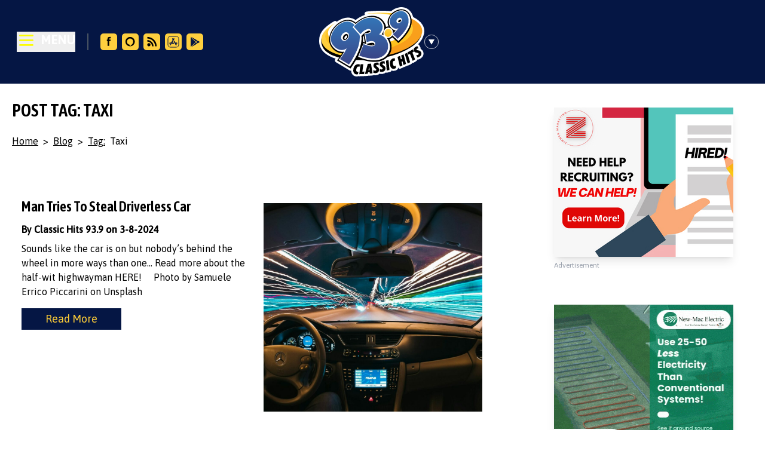

--- FILE ---
content_type: text/html
request_url: https://www.939classichits.com/blog/tag/taxi/
body_size: 15014
content:
<!DOCTYPE html>
<html lang="en" data-theme="light">
	<head>
		<meta charset="utf-8" />
		<link rel="icon" href="../../../favicon.ico" />
		<meta name="viewport" content="width=device-width, initial-scale=1" />
		<meta name="theme-color" content="#051644" />
		
		<!-- Preconnect to external domains -->
		<link rel="preconnect" href="https://fonts.googleapis.com" />
		<link rel="preconnect" href="https://fonts.gstatic.com" crossorigin />
		<link rel="preconnect" href="https://wp.939classichits.com" />
		
		<!-- DNS prefetch for analytics -->
		<link rel="dns-prefetch" href="//cdn.usefathom.com" />
		<link rel="dns-prefetch" href="//www.googletagmanager.com" />
		
		<!-- Security headers -->
		<meta http-equiv="X-Content-Type-Options" content="nosniff" />
		<meta http-equiv="X-XSS-Protection" content="1; mode=block" />
		
		
		<link href="../../../_app/immutable/assets/0.DXc8mRbS.css" rel="stylesheet">
		<link href="../../../_app/immutable/assets/Pagination.-A2C2q6G.css" rel="stylesheet"><!--[--><link rel="preconnect" href="https://fonts.googleapis.com"/> <link rel="preconnect" href="https://fonts.gstatic.com" crossorigin="anonymous"/> <link href="https://fonts.googleapis.com/css2?family=Asap+Condensed:wght@400;600&amp;family=Asap:wght@400;500&amp;display=swap" rel="stylesheet"/> <script async src="https://www.googletagmanager.com/gtag/js?id=G-RC00GEX3HS"></script><!--]--><!--[--><!--[--><!--]--> <!--[--><meta name="robots" content="index,follow"/><!--]--> <!--[!--><!--]--> <!--[!--><!--]--> <!--[!--><!--]--> <!--[!--><!--]--> <!--[!--><!--]--> <!--[!--><!--]--> <!--[!--><!--]--> <!--[--><!--[!--><!--]--> <!--[--><meta property="og:type" content="website"/> <!--[!--><!--[!--><!--[!--><!--[!--><!--]--><!--]--><!--]--><!--]--><!--]--> <!--[--><meta property="og:title" content="Blog - Classic Hits 93.9 - KJMK"/><!--]--> <!--[!--><!--]--> <!--[--><!--[--><meta property="og:image" content="https://939classichits.com/wp-content/uploads/2023/06/Blog.jpg"/> <!--[--><meta property="og:image:alt" content="Blog - Classic Hits 93.9 - KJMK"/><!--]--> <!--[--><meta property="og:image:width" content="1200"/><!--]--> <!--[--><meta property="og:image:height" content="630"/><!--]--> <!--[!--><!--]--> <!--[!--><!--]--><!--]--><!--]--> <!--[!--><!--]--> <!--[!--><!--]--> <!--[!--><!--]--> <!--[!--><!--]--><!--]--> <!--[!--><!--]--> <!--[!--><!--]--><!--]--><title>Blog - Classic Hits 93.9 - KJMK</title>
	</head>
	<body>
		<noscript>
			<style>
				.js-only { display: none !important; }
			</style>
			<div class="p-4 bg-yellow-100 border border-yellow-400 text-yellow-700">
				<p>For the best experience, please enable JavaScript in your browser.</p>
				<p>The site content is still accessible below:</p>
			</div>
		</noscript>
		<div style="display: contents"><!--[--><!--[--><!----><div class="lg:absolute text-white top-1 right-1 lg:pr-5 lg:pt-3 bg-black lg:bg-transparent"><div class="flex flex-row-reverse"><!--[!--><!--]--></div></div><!----> <div class="flex flex-col h-screen justify-between"><div><header class="flex flex-row items-center justify-between text-white bg-color-theme-1 py-3 relative"><div class="flex-1 flex items-center"><noscript><ul class="pt-6"><!--[--><li class="font-bold text-xl uppercase border-b-2 border-gray-600 pt-1"><a href="/" target="">Home</a></li><li class="font-bold text-xl uppercase border-b-2 border-gray-600 pt-1"><a href="/on-air-schedule/" target="">On Air Schedule</a></li><li class="font-bold text-xl uppercase border-b-2 border-gray-600 pt-1"><a href="/concert/" target="">Concerts</a></li><li class="font-bold text-xl uppercase border-b-2 border-gray-600 pt-1"><a href="/contest/" target="">Contests</a></li><li class="font-bold text-xl uppercase border-b-2 border-gray-600 pt-1"><a href="/eye-in-the-sky/" target="">Eye In The Sky</a></li><li class="font-bold text-xl uppercase border-b-2 border-gray-600 pt-1"><a href="/loyal-listeners-club/" target="">Loyal Listeners Club</a></li><li class="font-bold text-xl uppercase border-b-2 border-gray-600 pt-1"><a href="/request-a-song/" target="">Request a Song</a></li><li class="font-bold text-xl uppercase border-b-2 border-gray-600 pt-1"><a href="https://zimmermarketing.com/classic-hits-93-9/" target="_blank">Advertise</a></li><li class="font-bold text-xl uppercase border-b-2 border-gray-600 pt-1"><a href="/blog/" target="">Blog</a></li><li class="font-bold text-xl uppercase border-b-2 border-gray-600 pt-1"><a href="/weather/" target="">Weather</a></li><li class="font-bold text-xl uppercase border-b-2 border-gray-600 pt-1"><a href="/contact-us/" target="">Contact Us</a></li><!--]--></ul></noscript> <!--[!--><div class="p-5 lg:p-7 flex justify-start items-center"><div><button class="flex justify-start items-center"><svg class="w-8 fill-current text-white hover:animate-pulse" fill="none" stroke-linecap="round" stroke-linejoin="round" stroke-width="2" viewBox="0 0 24 24" stroke="#FDFD00"><path d="M4 4h16M4 10h16M4 16h16"></path></svg> <span class="pl-2 pb-1.5 font-bold text-xl">MENU</span></button></div> <div class="py-4"><div class="border-l-2 border-gray-600 mx-5 px-4 hidden md:flex flex-row"><!--[--><a href="https://www.facebook.com/ClassicHits939/" target="_blank" rel="noreferrer" class="px-1" title="Facebook"><img src="https://wp.939classichits.com/wp-content/uploads/2023/05/facebook.svg" alt="Facebook" class="w-7 h-7 hover:animate-pulse"/></a><a href="/alexa-skill" target="" rel="" class="px-1" title="Classic Hits 93.9 Alexa Skill"><img src="https://wp.939classichits.com/wp-content/uploads/2023/05/alexa.svg" alt="Classic Hits 93.9 Alexa Skill" class="w-7 h-7 hover:animate-pulse"/></a><a href="/blog" target="" rel="" class="px-1" title="Blog"><img src="https://wp.939classichits.com/wp-content/uploads/2023/05/rss.svg" alt="Blog" class="w-7 h-7 hover:animate-pulse"/></a><a href="https://apps.apple.com/us/app/classic-hits-93-9/id423839196" target="_blank" rel="noreferrer" class="px-1" title="App Store"><img src="https://wp.939classichits.com/wp-content/uploads/2024/06/appstore.svg" alt="App Store" class="w-7 h-7 hover:animate-pulse"/></a><a href="https://play.google.com/store/apps/details?id=intertechmedia.android.kjmk.com&amp;hl=en_US" target="_blank" rel="noreferrer" class="px-1" title="Google Play"><img src="https://wp.939classichits.com/wp-content/uploads/2024/06/google-play.svg" alt="Google Play" class="w-7 h-7 hover:animate-pulse"/></a><!--]--></div></div></div><!--]--></div> <div class="lg:absolute left-1/2 transform lg:-translate-x-1/2"><div class="table"><div class="table-cell w-44"><a href="/" aria-label="Classic Hits 93.9 Home"><div class="cursor-pointer hover:animate-pulse"><svg aria-label="Classic Hits 93.9 Logo" xmlns="http://www.w3.org/2000/svg" xmlns:xlink="http://www.w3.org/1999/xlink" viewBox="0 0 541.513 357.063"><defs><linearGradient id="b" x1="435.021" x2="435.021" y1="300.334" y2="106.634" gradientTransform="matrix(1 0 0 -1 0 357.063)" gradientUnits="userSpaceOnUse"><stop offset="0" stop-color="#faa21b"></stop><stop offset="1" stop-color="#f99d1c"></stop></linearGradient><linearGradient id="c" x1="54.337" x2="54.337" y1="157.604" y2="272.007" gradientTransform="matrix(1 0 0 -1 0 357.063)" gradientUnits="userSpaceOnUse"><stop offset="0" stop-color="#fec01f"></stop><stop offset="1" stop-color="#ffcc35"></stop></linearGradient><linearGradient id="d" x1="69.135" x2="69.135" y1="107.734" y2="275.034" gradientTransform="matrix(1 0 0 -1 0 357.063)" gradientUnits="userSpaceOnUse"><stop offset="0" stop-color="#ffce34"></stop><stop offset="1" stop-color="#fdd24f"></stop></linearGradient><linearGradient id="e" x1="422.801" x2="422.801" y1="272.434" y2="146.934" gradientTransform="matrix(1 0 0 -1 0 357.063)" gradientUnits="userSpaceOnUse"><stop offset="0" stop-color="#ffce38"></stop><stop offset="1" stop-color="#febe18"></stop></linearGradient><linearGradient id="a" x1="266.993" x2="266.993" y1="302.679" y2="92.019" gradientTransform="matrix(1 0 0 -1 0 357.063)" gradientUnits="userSpaceOnUse"><stop offset="0" stop-color="#3476b8"></stop><stop offset="1" stop-color="#3a4688"></stop></linearGradient><linearGradient xlink:href="#a" id="f" x1="411.745" x2="411.745" y1="337.536" y2="194.234"></linearGradient><linearGradient xlink:href="#a" id="g" x1="134.711" x2="134.711" y1="283.215" y2="61.834"></linearGradient><linearGradient id="h" x1="355.29" x2="355.29" y1="245.734" y2="203.984" gradientTransform="matrix(1 0 0 -1 0 357.063)" gradientUnits="userSpaceOnUse"><stop offset="0" stop-color="#fed24a"></stop><stop offset="1" stop-color="#fec013"></stop></linearGradient></defs><path fill="#fff" d="M522.218 214.907a11.265 11.265 0 0 0-1.116-7.993l-5.7-10.6a10.782 10.782 0 0 0-6.194-5.14 121.65 121.65 0 0 0 20.074-26.35 82.322 82.322 0 0 0 7.297-17.174c9.633-24.052 5.158-47.385-13.408-68.386-12.136-13.689-28.546-23.13-38.963-28.22C474.325 13.601 447.097 0 423.81 0a65.68 65.68 0 0 0-9.844.752 87.378 87.378 0 0 0-43.215 19.834c-13.071-1.088-29.363-2.117-45.373-2.256q-2.84-.024-5.605-.023c-45.617 0-75.4 4.557-76.646 4.75-.141.023-.276.06-.416.087-.18.035-.362.067-.54.111-.169.043-.333.095-.499.145-.174.053-.35.102-.52.163-.164.059-.322.127-.481.193-.164.068-.33.132-.49.207-.158.075-.31.16-.463.241-.151.081-.305.159-.452.246-.152.091-.296.19-.443.288-.14.093-.28.182-.415.281-.143.105-.278.219-.415.33-.128.104-.259.205-.382.315-.132.118-.255.243-.38.366-.118.116-.238.229-.35.35-.118.127-.227.262-.34.394-.107.128-.218.254-.32.387-.103.134-.196.275-.293.414-.098.141-.199.28-.29.425-.087.14-.164.285-.245.428-.087.154-.178.307-.257.465-.072.143-.133.29-.198.437-.075.166-.153.331-.219.502-.057.146-.103.298-.153.447-.06.177-.123.351-.174.532-.042.15-.072.303-.108.455-.044.186-.09.37-.125.559-.027.152-.042.308-.062.462-.026.193-.056.385-.072.58-.012.155-.011.312-.017.469-.007.199-.018.397-.014.598.003.153.02.307.029.461.011.184.014.367.035.553.003.026.009.05.012.076l.004.045c.014.12.042.235.06.353.033.204.062.41.105.609.029.13.068.257.1.386.05.196.098.393.158.584.041.129.092.253.138.38.066.184.129.37.204.548.054.129.119.252.178.378.08.169.155.34.242.505.07.128.148.25.221.376.09.154.177.31.274.458.031.047.065.092.096.138a144.9 144.9 0 0 0-47.78 26.427 76.339 76.339 0 0 0-32.275-11.976 53.903 53.903 0 0 0-7.496-.506c-12.318 0-26.657 3.85-40.375 10.843a122.82 122.82 0 0 0-17.108 10.606 10.762 10.762 0 0 0-13.41-2.678c-1.217.65-30.05 16.16-51.977 38.818-13.352 13.797-21.708 29.249-24.167 44.687a61.352 61.352 0 0 0-.745 9.529 84.918 84.918 0 0 0-.414 13.52c.793 15.95 6.72 39.036 30.457 58.44 13.894 11.345 32.21 20.71 54.62 27.995-.619.754-1.164 1.415-1.608 1.952a10.8 10.8 0 0 0 2.77 16.153l69.799 41.801a10.631 10.631 0 0 0 8.66 1.055c.049 17.32 10.025 24.915 16.534 28.024a27.06 27.06 0 0 0 11.763 2.589 31.425 31.425 0 0 0 9.967-1.636 10.781 10.781 0 0 0 3.524.602c.131 0 .262-.002.393-.007l24.8-.9a10.817 10.817 0 0 0 1.72-.209 10.774 10.774 0 0 0 2.087.215c.342 0 .687-.015 1.031-.048l14.6-1.4a10.783 10.783 0 0 0 4.806-1.663 10.797 10.797 0 0 0 4.564 1.012c.3 0 .602-.013.904-.038l14.3-1.2a10.795 10.795 0 0 0 5.25-1.893 36.072 36.072 0 0 0 7.596.77c1.3 0 2.647-.061 4.027-.183 8.694-.791 14.483-4.228 18.247-7.845a31.086 31.086 0 0 0 10.033 1.543 43.068 43.068 0 0 0 6.193-.466 30.116 30.116 0 0 0 16.177-7.26 10.75 10.75 0 0 0 7.079.8l14-3.2a10.8 10.8 0 0 0 8.016-7.703 29.755 29.755 0 0 0 8.95 1.95q.942.063 1.86.063a32.85 32.85 0 0 0 18.808-6.42 10.798 10.798 0 0 0 4.07-9.9l-.174-1.359a10.781 10.781 0 0 0 14.36 5.46l13.101-6a10.77 10.77 0 0 0 1.976-1.173 10.754 10.754 0 0 0 3.263-.855l13-5.7a10.766 10.766 0 0 0 2.762-1.762 10.665 10.665 0 0 0 5.849-.98l12.8-6.1a10.78 10.78 0 0 0 5.652-6.525 10.738 10.738 0 0 0 8.465-1.228l12.5-7.7a10.786 10.786 0 0 0 5.048-7.886 10.759 10.759 0 0 0 1.285.09q.318 0 .636-.019c1.937-.113 8.966-1 18.07-7.611 14.98-10.767 15.3-27.866 7.976-38.518a28.316 28.316 0 0 0-10.45-9.274Z"></path><path d="M14.39 152.429s-17 44 23 76.7c53.4 43.6 171.7 49.3 252 39 82.5-10.6 149.7-37.3 191.7-67.3s46-60 46-60-122 84-159 93-173.7 36.3-249.3 6c-75.7-30.3-96.3-53.7-99.3-65-3.1-11.4-5.1-22.4-5.1-22.4Z"></path><path fill="url(#b)" d="M470.39 56.729s27.5 10.3 44.7 29.7c18.3 20.7 22.3 45.5 2 74.3-22.3 31.7-70.8 58.8-119 73.7-41 12.7-58.7 16-58.7 16l11.7-44.3 88.6-40.7 29.3-66.7Z"></path><path fill="url(#c)" d="M58.19 159.829s-12.1-7-12.6-27.8c-.6-23.7 32.9-47.1 32.9-47.1s-47.8 24.2-48.3 64.2 31 49 32.3 50.3-4.3-39.6-4.3-39.6Z"></path><path fill="url(#d)" d="M117.19 249.329s-62.3-12.5-90-44.8-15-64 6-85.7 49.3-36.8 49.3-36.8-29.1 17.5-41.8 39.2c-22.8 39.2 3.4 60.5 14.5 68.5 21.1 15.2 71.8 48.3 71.8 48.3Z"></path><path fill="url(#e)" d="M471.19 84.629s12.8 9 11.3 30.5c-2 27-25.8 55-68 74.2s-49 20.8-49 20.8l-2.5-31.3s42.5-16 61-25.3 41-48.5 41-48.5Z"></path><path fill="#fed24a" d="M244.79 33.729s32.1-4.3 80.5-3.8a558.41 558.41 0 0 1 68 5.3l-14.3 8.6s-22.2-8.1-60.8-10.8a515.777 515.777 0 0 0-73.4.7Z"></path><path fill="#ffc621" d="M244.79 33.729s32.1-5 80.5-4.6c34.5.3 71.1 4.9 71.1 4.9l-19.4 3.2s-23.9-4.9-62-6.2c-31.1-1-70.2 2.7-70.2 2.7Z"></path><path d="M475.39 61.129c-7-38.8-33.5-53.7-59.8-49.7s-48.7 22-59 45.8 1.2 42 1.2 42a54.54 54.54 0 0 0-8.5.8c-4.5.8-5.5 2.3-5.5 2.3s.6-14.9-16-34.3c-15.5-18.2-43.5-29.2-80.3-20.3-36.2 8.7-59 32.7-59 32.7s-11.3-12.3-34.2-15.5c-20.6-2.9-54 10-77.3 38s-36 68.5-14.3 101.7 56.5 33.2 56.5 33.2-6.3 8.8-10.3 14.8-17 21.7-17 21.7l69.8 41.8s5.5-8.7 12.7-18.8c7.2-10.2 21.2-35.7 21.2-35.7s42.8 19.5 89.3 20.2 78.2-28 85.7-57.8c8.5-33.6-9.5-59.7-9.5-59.7a50.404 50.404 0 0 0 8-3c3.3-1.7 7.5-6 7.5-6l30.8 29.2s6-4 24.8-24c21.4-23 50.2-60.6 43.2-99.4Zm-334.1 97.2c-3.3 4.7-7.5 7.1-10 5.5s-2-6.6 1-11.4c3.1-4.8 8-7.8 10.5-6.2 2.6 1.6 2.7 6.2-1.5 12.1Zm89.1 20.9c-2.2-1.2-4-2-4-2l-2 5a170.41 170.41 0 0 0 1.5-17.8c.2-8.8-.5-12.7-.5-12.7l4-3.7 5.3 32.8a12.297 12.297 0 0 1-4.3-1.6Zm42.8 12.5a3.618 3.618 0 0 1-2.5-.7 28.871 28.871 0 0 1 3.5-.3c1.5 0 4 .2 4 .7s-3.2.3-5 .3Z"></path><path fill="#fff" d="M444.69 21.329c-27-15-55 4.3-68.8 16.3s-23.8 39.3-11.8 60 30.5 22.3 30.5 22.3-4 4.2-8.3 8.5a54.168 54.168 0 0 1-7.3 6.3s5-21-14.8-27.7c-15.2-5.2-24 3.5-30.3 14-6.6 11-1.5 24.3-1.5 24.3l-5.5-3.3a19.543 19.543 0 0 0-5.3-2.3s18.3-20.7 13-43-23.3-45-66.8-46.3-80.1 36.7-80.1 36.7-10.6-11.2-29.8-16c-22-5.5-46.8 7-65.5 22.5s-53 65.4-25.7 105.5c26.3 38.5 62.5 30 62.5 30s-6.5 11.3-12.8 21a241.123 241.123 0 0 1-16.3 21.3l57.8 34.8s28.2-37.2 47-84c19-47.3 12.3-73.8 12.3-73.8l5.8-6c5.8-6 11.7-11.4 24.3-18.5 9.8-5.5 15.5-1.8 16.5 1s-3.8 4.8-12.5 7.3a110.057 110.057 0 0 1-18.5 3.3l9.4 55c-7.6-3-13.4-5.8-13.4-5.8l-28.3 71s33.6 15.5 69.8 18c32.4 2.2 64.9-5.2 82.5-31.5 28.8-43-4.3-83.8-4.3-83.8s8.8 1.3 15.8-1.8 12-11.5 12-11.5l31.5 29.3s33.8-27 55.3-71.7c12.2-25.9 8.6-66.4-18.4-81.4Zm-299.6 139.3c-5.6 7.5-13.4 10.9-18.9 7.4s-5.8-12.4-.8-20.3 14.2-12 19.7-8.4c5.5 3.4 7 11.7 0 21.3Zm122.6 36.5c-7.2-.2-16.9-3.3-24.8-6.4 1.5-.8 6-2.7 17.2-5.4 15.9-3.8 22.6-1.5 24.4 4.3s-2.3 8-16.8 7.5Zm150.2-122.2c-3.7 3-8 4.1-10.1 1.9s-.9-6.7 2.6-9.9 8.4-4.3 10.5-2 1.7 6.1-3 10Z"></path><path fill="url(#a)" d="m178.99 101.129 33.7 37.7s13-15.7 23.7-20.7 20.7-9 27.7-2.3 3.7 16-10.3 19.7-16 3-16 3l7 41.7s17-6.3 27.3-5.3 18 4.3 16.3 16.3-21.7 11.7-33.3 8.3c-11.7-3.3-26-9-26-9l-22.7 59s46.7 18.1 82.3 15.2c30.8-2.5 71.3-23 65.8-71.8-4.7-42.1-45.8-52.8-45.8-52.8s19-17.7 18-39-24.3-52.9-74-45.7c-44.2 6.4-73.7 45.7-73.7 45.7Z"></path><path fill="url(#f)" d="m404.19 162.829-25.3-24s12.3-10.8 17.8-16.3a143.36 143.36 0 0 0 11.8-14.2s-19.6 10.7-37.3-12c-19.5-25 1.5-51 4.8-54.3s26.5-24.8 48.5-22.3 39.2 24.4 35.5 59c-4.3 39.9-55.8 84.1-55.8 84.1Zm-1.8-102.1c-5.6 6.3-6.2 15-1.2 19.4 4.9 4.4 13 2.3 19.1-3.5 7.7-7.4 6.8-15.3 1.9-19.7-4.9-4.5-14.1-2.5-19.8 3.8Z"></path><path fill="url(#g)" d="m182.69 92.129-10.3 11 36 39.7s5 36-13.5 77.7c-23 51.9-41.5 74.7-41.5 74.7l-46.3-28a241.602 241.602 0 0 0 21-29.7c9.7-16.3 13.7-25.7 13.7-25.7s-30.5 27-66.7-12.2c-33.5-36.3-1.3-82.5 14.3-99 16-16.8 48.8-33.8 70.7-23.8 18.8 8.6 22.6 15.3 22.6 15.3Zm-65.4 49.5c-6.9 10.8-5.6 24 3 29.4 8.5 5.4 19.6 1.9 27.3-8.3 9.7-13 7.1-26-1.4-31.5-8.6-5.4-22-.4-28.9 10.4Z"></path><path fill="url(#h)" d="M373.99 131.629c0 11.6-9.3 21.5-19.4 21.5s-18-7.8-18-19.4 10-22.4 20.1-22.4 17.3 8.7 17.3 20.3Z"></path><path d="m206.59 345.229 6.4-50.8 14.4-.6-4.9 38.3 10.4-.1-1.5 12.3ZM347.99 326.729l-3.9-50.7 13-3.8 4.9 51.3ZM434.29 298.229l-5-19.3-5.3 2.4 4.9 19-13.1 6-12.2-50 12.9-5.5 4.2 18.2 5.9-2.6-4.5-17.7 12.4-5.4 12.8 49.2ZM455.59 289.929l-14.9-49 12.8-6.1 14.9 49ZM481.49 276.629l-14-36-7.2 4.3-4.8-12.3 27.1-15.1 4.8 11.7-7.3 4.4 13.9 35.3ZM207.09 307.729a8.644 8.644 0 0 0-5.4-1.6c-2.5.1-7.8 1.6-10.3 13.3s3.8 14.8 7.5 14c2.1-.4 3.4-.6 3.4-.6l-2.5 12.3s-7.1 2.8-13.8-.4-12.1-9.9-9.9-24.6 8.3-22.4 18.9-25.6a20.817 20.817 0 0 1 14.9 1.1ZM390.59 276.129a9.68 9.68 0 0 0-6 .4c-2.3 1-7 4-5.1 15.8 1.9 11.7 7.3 12.4 11.3 10.6a13.288 13.288 0 0 0 3-1.9l1.6 12.4s-5.9 4.6-13.3 4.1c-7.3-.5-13.5-3.6-16.8-18.1-3.3-14.6-.4-24.9 8.3-31.8 6.8-5.3 15.8-4.4 15.8-4.4ZM260.59 342.229l-.3-7.4-8.8.8-1.3 7.3-14.6 1.4 14.9-52 16.5-1.4 7.9 50.1Zm-6.8-17.1 5.9-.3-1.5-18.6ZM306.49 287.029l-.1 12.8a11.962 11.962 0 0 0-7.6-2.8c-3.9.1-4.8 2.4-5 3.2s-.3 2.9 5 6.5 9.2 7.8 9.7 14.1c.6 7.8-3.6 17.7-16.8 18.9-9 .8-12.9-2.1-12.9-2.1l.6-13.8s4 3.6 8.8 3.5 5.8-2.8 5.9-4.4-.4-4-6.8-8.6-9.3-10.7-7.1-17.8 8.1-10.6 15.5-11c7.3-.3 10.8 1.5 10.8 1.5ZM337.59 279.729l.6 12.7a11.067 11.067 0 0 0-7.7-2.3c-3.9.3-4.7 2.7-4.8 3.4s-.1 2.9 5.3 6.2 9.6 7.3 10.4 13.5c1 7.7-2.7 17.9-15.8 19.8-8.9 1.3-13-1.4-13-1.4l-.2-13.8s4.2 3.4 8.9 3c4.7-.3 5.7-3.1 5.7-4.7 0-1.7-.6-4-7.3-8.2s-9.8-10.2-8-17.3c1.8-7.2 7.5-11 14.9-11.8s11 .9 11 .9ZM505.89 201.429l5.7 10.6a22.428 22.428 0 0 0-7.8 2.1c-3.5 1.6-2.6 4.4-2.4 5.1.2.7 1.2 2.7 7.6 3.1 6.3.5 11.2 2.8 14.8 8 4.4 6.4 4.2 16.7-5.4 23.6-7.3 5.3-12.4 5.6-12.4 5.6l-6.3-12.3s6.1.2 10.2-2.3c2.8-1.8 3.1-5.2 2-6.5s-1.2-2.9-9-3.6c-7.8-.8-14-4.4-15.7-11.6s1.5-13.5 7.8-17.6c6.1-4.1 10.9-4.2 10.9-4.2Z"></path></svg></div></a><!----></div> <div class="table-cell align-middle"><button class="flex items-center bg-transparent border-none cursor-pointer" aria-label="Toggle station drawer"><svg style="transition: all .3s;" class="mr-3 block h-6 w-6 lg:hover:animate-ping" fill="none" xmlns="http://www.w3.org/2000/svg" viewBox="0 0 17 17"><path d="M8.5 11.826 4.98 5.728h7.04L8.5 11.826Z" fill="#fff"></path><circle cx="8.5" cy="8.5" r="8.25" stroke="#fff" stroke-width=".5"></circle></svg></button></div></div></div> <div class="flex-1 justify-end hidden lg:flex"><!--[!--><!--]--></div></header> <!--[!--><!--]--><!----><!----></div> <!--[--><!--]--> <main class="w-full mb-auto"><!----><!----><div class="w-full"><!--[!--><div class="mx-auto md:grid grid-cols-3 gap-8"><div class="col-span-2"><!----><!--[--><!----><!----> <!----> <div class="px-5 py-5 hero-row"><div class="max-w-screen-2xl mr-auto ml-auto"><h1 class="uppercase text-brand-primary text-3xl leading-relaxed font-extrabold">Post Tag: Taxi</h1> <!--[!--><!--[--><div class="flex flex-row items-center text-color-theme-5"><a class="mr-2 py-2 underline block" href="/">Home</a> > <a class="m-2 py-2 underline block" href="/blog">Blog</a> > <a class="m-2 py-2 underline block" href="/blog/tag">Tag:</a> <span class="mr-2 py-2 block">Taxi</span></div><!--]--><!--]--></div></div><!----> <!----> <!----><!----><!--[--><!----> <div class="max-w-7xl border-b-4 p-4"><a href="/post/man-tries-to-steal-driverless-car" class="md:p-5 flex flex-col-reverse md:flex-row hover:opacity-50"><div class="md:w-1/2"><h3 class="font-bold py-3 text-2xl md:text-xl text-brand-primary">Man Tries To Steal Driverless Car</h3> <p class="font-bold text-brand-primary pb-2">By Classic Hits 93.9 on 3-8-2024</p> <!----><p>Sounds like the car is on but nobody’s behind the wheel in more ways than one… Read more about the half-wit highwayman HERE! &nbsp; &nbsp; Photo by Samuele Errico Piccarini on Unsplash</p>
<!----> <div class="pb-8 pt-4"><button class="bg-color-theme-1 text-color-theme-2 px-5 md:px-10 py-1 text-center md:whitespace-nowrap md:text-lg">Read More</button></div></div> <div class="md:w-1/2 md:pl-5 pt-5"><!--[!--><!--[--><img src="https://wp.939classichits.com/wp-content/uploads/2024/03/samuele-errico-piccarini-MyjVReZ5GLQ-unsplash-1-e1709900574665-1024x977.jpg" loading="lazy" decoding="async"/><!--]--><!--]--></div></a></div><!--]--> <h3 class="p-10 mx-auto text-center">1 of 1</h3> <!--[!--><br/><!--]--> <noscript><!--[!--><!--]--> <!----><!--[!--><!--]--><!----><!----></noscript><!----><!----><!----><!--]--><!----></div> <aside class="col-span-1 px-4"><section class="py-5 grid gap-4 grid-cols-1 justify-center"><!--[--><div class="p-5 flex items-center justify-center"><!--[--><div class="flex flex-col"><a href="https://zimmermarketing.com/recruitment-services/" target="_blank" rel="noreferrer"><img src="https://main.zimmer.marketing/api/files/h6sjypyvwza7no5/n7b0fgddhumuxwm/recruitment_300x250_1_1_JE5CfZRpJy.jpg?thumb=0x0" loading="lazy" decoding="async" fetchpriority="low" class="lg:hover:animate-pulse z-0 relative shadow-lg max-w-full h-auto" alt="Zimmer Marketing Recruitment - 300x250"/> <span class="text-xs text-gray-400">Advertisement</span></a></div><!--]--><!----></div><div class="p-5 flex items-center justify-center"><!--[--><div class="flex flex-col"><a href="https://newmac.com/" target="_blank" rel="noreferrer"><img src="https://main.zimmer.marketing/api/files/h6sjypyvwza7no5/st0wzvsmyd1ip14/new_mac_electric_3_6_24_300x250_px_pb5EEueKEC.gif?thumb=0x0" loading="lazy" decoding="async" fetchpriority="low" class="lg:hover:animate-pulse z-0 relative shadow-lg max-w-full h-auto" alt="New-Mac Electric - 300x250"/> <span class="text-xs text-gray-400">Advertisement</span></a></div><!--]--><!----></div><div class="p-5 flex items-center justify-center"><!--[--><div class="flex flex-col"><a href="https://newstalkkzrg.com/weather/" target="_blank" rel="noreferrer"><img src="https://main.zimmer.marketing/api/files/h6sjypyvwza7no5/n65e8mmgm9qgr6c/300x250_xexLYsMDug.jpeg?thumb=0x0" loading="lazy" decoding="async" fetchpriority="low" class="lg:hover:animate-pulse z-0 relative shadow-lg max-w-full h-auto" alt="Storm Center App - 300x250"/> <span class="text-xs text-gray-400">Advertisement</span></a></div><!--]--><!----></div><div class="p-5 flex items-center justify-center"><!--[--><div class="flex flex-col"><a href="https://www.midamericahearing.com/" target="_blank" rel="noreferrer"><img src="https://main.zimmer.marketing/api/files/h6sjypyvwza7no5/7irjyz4ayxwdwcn/mid_america_hearing_dementia_300x250_px_MCQamRdiIy.gif?thumb=0x0" loading="lazy" decoding="async" fetchpriority="low" class="lg:hover:animate-pulse z-0 relative shadow-lg max-w-full h-auto" alt="Mid-America Hearing - 300x250"/> <span class="text-xs text-gray-400">Advertisement</span></a></div><!--]--><!----></div><!--]--></section><!----></aside></div><!--]--></div><!----><!----></main> <div><!--[!--><!--]--><!----></div> <footer class="bg-color-theme-1 text-gray-200"><div class="max-w-screen-2xl mx-auto"><div class="grid grid-1 md:grid-cols-3 gap-8 mx-10 py-10"><div class="max-w-sm"><a href="https://zimmermarketing.com" target="_blank"><img src="/images/zimmer_logo.svg" alt="Zimmer Marketing Logo" class="w-72 py-4 pb-8 md:pb-4"/></a> <h6 class="uppercase text font-semibold text-sm mb-4">Website by Zimmer Marketing</h6> <p>Zimmer Marketing is a full service marketing company in Joplin, MO.
          Providing Advanced Websites, SEO/SEM Campaigns, Blogging, OTT,
          Commercial Video and Photography. Plus, we have the most listened to
          radio stations in the 4-State area, with 300,000 listeners every
          month.</p></div> <div class="lg:pl-5"><h6 class="uppercase font-semibold mb-4 flex justify-start">Useful links</h6> <!--[--><p class="mb-4"><a href="https://zimmermarketing.com/classic-hits-93-9/" target="_blank" class="hover:text-white">Advertise on Classic Hits 93.9</a></p><p class="mb-4"><a href="https://zimmermarketing.com/eeo-information/" target="_blank" class="hover:text-white">EEO Report</a></p><p class="mb-4"><a href="/preferred-vendors/" target="" class="hover:text-white">Preferred Vendors</a></p><p class="mb-4"><a href="/privacy-policy/" target="" class="hover:text-white">Privacy Policy</a></p><p class="mb-4"><a href="/privacy-policy/" target="" class="hover:text-white">Social Media Policy</a></p><p class="mb-4"><a href="/contest-rules/" target="" class="hover:text-white">Contest Rules</a></p><p class="mb-4"><a href="https://zimmermarketing.com/public-files/" target="_blank" class="hover:text-white">Public Files</a></p><p class="mb-4"><a href="/fcc-applications/" target="" class="hover:text-white">FCC Applications</a></p><!--]--></div> <div><h6 class="uppercase font-semibold mb-4 flex justify-start">Contact</h6> <p class="flex items-center justify-start mb-4"><svg aria-hidden="true" focusable="false" data-prefix="fas" data-icon="home" class="w-4 mr-4" role="img" xmlns="http://www.w3.org/2000/svg" viewBox="0 0 576 512"><path fill="currentColor" d="M280.37 148.26L96 300.11V464a16 16 0 0 0 16 16l112.06-.29a16 16 0 0 0 15.92-16V368a16 16 0 0 1 16-16h64a16 16 0 0 1 16 16v95.64a16 16 0 0 0 16 16.05L464 480a16 16 0 0 0 16-16V300L295.67 148.26a12.19 12.19 0 0 0-15.3 0zM571.6 251.47L488 182.56V44.05a12 12 0 0 0-12-12h-56a12 12 0 0 0-12 12v72.61L318.47 43a48 48 0 0 0-61 0L4.34 251.47a12 12 0 0 0-1.6 16.9l25.5 31A12 12 0 0 0 45.15 301l235.22-193.74a12.19 12.19 0 0 1 15.3 0L530.9 301a12 12 0 0 0 16.9-1.6l25.5-31a12 12 0 0 0-1.7-16.93z"></path></svg> 2702 East 32nd Street<br/> Joplin, MO 64804, US</p> <p class="flex items-center justify-start mb-4"><svg aria-hidden="true" focusable="false" data-prefix="fas" data-icon="phone" class="w-4 mr-4" role="img" xmlns="http://www.w3.org/2000/svg" viewBox="0 0 512 512"><path fill="currentColor" d="M493.4 24.6l-104-24c-11.3-2.6-22.9 3.3-27.5 13.9l-48 112c-4.2 9.8-1.4 21.3 6.9 28l60.6 49.6c-36 76.7-98.9 140.5-177.2 177.2l-49.6-60.6c-6.8-8.3-18.2-11.1-28-6.9l-112 48C3.9 366.5-2 378.1.6 389.4l24 104C27.1 504.2 36.7 512 48 512c256.1 0 464-207.5 464-464 0-11.2-7.7-20.9-18.6-23.4z"></path></svg> Business Office: <a href="tel:+14176241025" class="hover:text-white pl-2">417-624-1025</a></p> <p class="flex items-center justify-start mb-4"><svg aria-hidden="true" focusable="false" data-prefix="fas" data-icon="phone" class="w-4 mr-4" role="img" xmlns="http://www.w3.org/2000/svg" viewBox="0 0 512 512"><path fill="currentColor" d="M493.4 24.6l-104-24c-11.3-2.6-22.9 3.3-27.5 13.9l-48 112c-4.2 9.8-1.4 21.3 6.9 28l60.6 49.6c-36 76.7-98.9 140.5-177.2 177.2l-49.6-60.6c-6.8-8.3-18.2-11.1-28-6.9l-112 48C3.9 366.5-2 378.1.6 389.4l24 104C27.1 504.2 36.7 512 48 512c256.1 0 464-207.5 464-464 0-11.2-7.7-20.9-18.6-23.4z"></path></svg> Newsroom Line: <a href="tel:+14176231025" class="hover:text-white pl-2">417-782-1310</a></p></div></div></div></footer><!----></div><!----><!--]--> <!--[!--><!--]--><!--]-->
			
			<script>
				{
					__sveltekit_ojwwgj = {
						base: new URL("../../..", location).pathname.slice(0, -1)
					};

					const element = document.currentScript.parentElement;

					Promise.all([
						import("../../../_app/immutable/entry/start.Bv5_Koro.js"),
						import("../../../_app/immutable/entry/app.CDbRwfr-.js")
					]).then(([kit, app]) => {
						kit.start(app, element, {
							node_ids: [0, 2, 8],
							data: [{type:"data",data:{currentRoute:"/blog/tag/taxi/",globalData:{site_name:"Classic Hits 93.9 - KJMK",site_description:"Playing the Greatest Hits of All Time!",site_url:"https://wp.939classichits.com",posts_per_page:"10",logo:{id:"logo",type:"single_image",clone:false},app_url:{id:"app_url",type:"text",clone:false,value:""},phone_number:{id:"phone_number",type:"text_list",clone:false,value:[]},address:{id:"address",type:"text",clone:true,value:[]},theme_colors:{id:"theme_colors",type:"color",clone:true,value:[]},hours:{id:"hours",type:"wysiwyg",clone:false,value:""},bg_images:{id:"bg_images",type:"image_advanced",clone:false},primaryMenu:[{id:"cG9zdDozNjM4",title:"Home",url:"https://wp.939classichits.com/",cssClasses:[],target:"",parentId:null,path:"/",childItems:{nodes:[]}},{id:"cG9zdDozNjQw",title:"On Air Schedule",url:"https://wp.939classichits.com/on-air-schedule/",cssClasses:[],target:"",parentId:null,path:"/on-air-schedule/",childItems:{nodes:[]}},{id:"cG9zdDoxNjE3Mg==",title:"Concerts",url:"https://wp.939classichits.com/concert/",cssClasses:[],target:"",parentId:null,path:"/concert/",childItems:{nodes:[]}},{id:"cG9zdDoxNjM3Mw==",title:"Contests",url:"https://wp.939classichits.com/contest/",cssClasses:[],target:"",parentId:null,path:"/contest/",childItems:{nodes:[]}},{id:"cG9zdDoxNjMwNQ==",title:"Eye In The Sky",url:"https://wp.939classichits.com/eye-in-the-sky/",cssClasses:[],target:"",parentId:null,path:"/eye-in-the-sky/",childItems:{nodes:[]}},{id:"cG9zdDozNjM5",title:"Loyal Listeners Club",url:"https://wp.939classichits.com/loyal-listeners-club/",cssClasses:[],target:"",parentId:null,path:"/loyal-listeners-club/",childItems:{nodes:[]}},{id:"cG9zdDozNjQy",title:"Request a Song",url:"https://wp.939classichits.com/request-a-song/",cssClasses:[],target:"",parentId:null,path:"/request-a-song/",childItems:{nodes:[]}},{id:"cG9zdDozNjcy",title:"Advertise",url:"https://zimmermarketing.com/classic-hits-93-9/",cssClasses:[],target:"_blank",parentId:null,path:"https://zimmermarketing.com/classic-hits-93-9/",childItems:{nodes:[]}},{id:"cG9zdDozNjQ0",title:"Blog",url:"https://wp.939classichits.com/blog/",cssClasses:[],target:"",parentId:null,path:"/blog/",childItems:{nodes:[]}},{id:"cG9zdDoxNjM3OQ==",title:"Weather",url:"https://wp.939classichits.com/weather/",cssClasses:[],target:"",parentId:null,path:"/weather/",childItems:{nodes:[]}},{id:"cG9zdDozNjM2",title:"Contact Us",url:"https://wp.939classichits.com/contact-us/",cssClasses:[],target:"",parentId:null,path:"/contact-us/",childItems:{nodes:[]}}],secondaryMenu:[{id:"cG9zdDozNjY4",title:"Advertise on Classic Hits 93.9",url:"https://zimmermarketing.com/classic-hits-93-9/",cssClasses:[],target:"_blank",parentId:null,path:"https://zimmermarketing.com/classic-hits-93-9/",childItems:{nodes:[]}},{id:"cG9zdDozNjY5",title:"EEO Report",url:"https://zimmermarketing.com/eeo-information/",cssClasses:[],target:"_blank",parentId:null,path:"https://zimmermarketing.com/eeo-information/",childItems:{nodes:[]}},{id:"cG9zdDoxODE1Mw==",title:"Preferred Vendors",url:"https://wp.939classichits.com/preferred-vendors/",cssClasses:[],target:"",parentId:null,path:"/preferred-vendors/",childItems:{nodes:[]}},{id:"cG9zdDozNjcw",title:"Privacy Policy",url:"https://wp.939classichits.com/privacy-policy/",cssClasses:[],target:"",parentId:null,path:"/privacy-policy/",childItems:{nodes:[]}},{id:"cG9zdDozNjcx",title:"Social Media Policy",url:"https://wp.939classichits.com/privacy-policy/",cssClasses:[],target:"",parentId:null,path:"/privacy-policy/",childItems:{nodes:[]}},{id:"cG9zdDozNjY2",title:"Contest Rules",url:"https://wp.939classichits.com/contest-rules/",cssClasses:[],target:"",parentId:null,path:"/contest-rules/",childItems:{nodes:[]}},{id:"cG9zdDozNjY3",title:"Public Files",url:"https://zimmermarketing.com/public-files/",cssClasses:[],target:"_blank",parentId:null,path:"https://zimmermarketing.com/public-files/",childItems:{nodes:[]}},{id:"cG9zdDozNjY1",title:"FCC Applications",url:"https://wp.939classichits.com/fcc-applications/",cssClasses:[],target:"",parentId:null,path:"/fcc-applications/",childItems:{nodes:[]}}],socials:[{title:"Facebook",link:"https://www.facebook.com/ClassicHits939/",icon:"https://wp.939classichits.com/wp-content/uploads/2023/05/facebook.svg",target:"_blank"},{title:"Classic Hits 93.9 Alexa Skill",link:"/alexa-skill",icon:"https://wp.939classichits.com/wp-content/uploads/2023/05/alexa.svg",target:"_blank"},{title:"Blog",link:"/blog",icon:"https://wp.939classichits.com/wp-content/uploads/2023/05/rss.svg",target:"_blank"},{title:"App Store",link:"https://apps.apple.com/us/app/classic-hits-93-9/id423839196",icon:"https://wp.939classichits.com/wp-content/uploads/2024/06/appstore.svg",target:"_blank"},{title:"Google Play",link:"https://play.google.com/store/apps/details?id=intertechmedia.android.kjmk.com&hl=en_US",icon:"https://wp.939classichits.com/wp-content/uploads/2024/06/google-play.svg",target:"_blank"}]},route:{slug:"blog",date:"November 30, 2022",id:3643,type:"page",title:"Blog",excerpt:"",content:"",author:"headlessz",meta:{slim_seo:{facebook_image:"https://939classichits.com/wp-content/uploads/2023/06/Blog.jpg"}},taxonomies:[],attached_images:[{title:"Blog",alt:"",large:"https://wp.939classichits.com/wp-content/uploads/2023/06/Blog-1024x538.jpg",medium:"https://wp.939classichits.com/wp-content/uploads/2023/06/Blog-300x158.jpg",thumbnail:"https://wp.939classichits.com/wp-content/uploads/2023/06/Blog-150x150.jpg",srcset:"https://wp.939classichits.com/wp-content/uploads/2023/06/Blog-300x158.jpg 300w, https://wp.939classichits.com/wp-content/uploads/2023/06/Blog-1024x538.jpg 1024w, https://wp.939classichits.com/wp-content/uploads/2023/06/Blog-768x403.jpg 768w, https://wp.939classichits.com/wp-content/uploads/2023/06/Blog.jpg 1200w",full:"https://wp.939classichits.com/wp-content/uploads/2023/06/Blog.jpg",width:1200,height:630}],seo:{site_name:"Classic Hits 93.9 - KJMK",meta_title:"Blog - Classic Hits 93.9 - KJMK",meta_description:"",facebook_image:"https://939classichits.com/wp-content/uploads/2023/06/Blog.jpg"},relationships:[]},ads:[{ad:"recruitment_300x250_1_1_JE5CfZRpJy.jpg",collectionId:"h6sjypyvwza7no5",collectionName:"stationAds",created:"2024-03-14 14:52:28.959Z",description:"",desktop_ad:"",disable:false,expire:"",id:"n7b0fgddhumuxwm",logo:[],name:"Zimmer Marketing Recruitment - 300x250",publish:"",size:"",station:["KIXQ-FM","KJMK-FM","KXDG-FM","KZYM-AM"],updated:"2024-08-30 14:33:43.248Z",url:"https://zimmermarketing.com/recruitment-services/"},{ad:"new_mac_electric_3_6_24_300x250_px_pb5EEueKEC.gif",collectionId:"h6sjypyvwza7no5",collectionName:"stationAds",created:"2024-03-14 14:56:18.145Z",description:"",desktop_ad:"",disable:false,expire:"",id:"st0wzvsmyd1ip14",logo:[],name:"New-Mac Electric - 300x250",publish:"",size:"",station:["KIXQ-FM","KJMK-FM","KSYN-FM","KXDG-FM","KZYM-AM"],updated:"2024-09-03 17:14:46.922Z",url:"https://newmac.com/"},{ad:"300x250_xexLYsMDug.jpeg",collectionId:"h6sjypyvwza7no5",collectionName:"stationAds",created:"2024-03-14 14:57:45.437Z",description:"",desktop_ad:"",disable:false,expire:"",id:"n65e8mmgm9qgr6c",logo:[],name:"Storm Center App - 300x250",publish:"",size:"",station:["KIXQ-FM","KJMK-FM","KSYN-FM","KXDG-FM","KZYM-AM"],updated:"2025-07-16 14:59:42.971Z",url:"https://newstalkkzrg.com/weather/"},{ad:"mid_america_hearing_dementia_300x250_px_MCQamRdiIy.gif",collectionId:"h6sjypyvwza7no5",collectionName:"stationAds",created:"2024-03-14 14:59:10.244Z",description:"",desktop_ad:"",disable:false,expire:"",id:"7irjyz4ayxwdwcn",logo:[],name:"Mid-America Hearing - 300x250",publish:"",size:"",station:["KIXQ-FM","KJMK-FM","KSYN-FM","KXDG-FM","KZYM-AM"],updated:"2024-09-03 17:14:50.618Z",url:"https://www.midamericahearing.com/"},{ad:"open_bay_winter_ads_300x250_px_05nor7hg0z.gif",collectionId:"h6sjypyvwza7no5",collectionName:"stationAds",created:"2024-03-14 15:38:43.428Z",description:"",desktop_ad:"",disable:false,expire:"",id:"2fkq3fwbtoeaa1j",logo:[],name:"Open Bay Truck Repair",publish:"2025-12-02 12:00:00.000Z",size:"",station:["KJMK-FM","KSYN-FM","KXDG-FM","KZYM-AM","KIXQ-FM"],updated:"2025-12-02 18:03:25.672Z",url:"https://www.openbaytruckrepair.com/"},{ad:"liberty_tree_guns_300x250_px_sgYCCOaf0z.gif",collectionId:"h6sjypyvwza7no5",collectionName:"stationAds",created:"2024-03-14 16:21:54.532Z",description:"",desktop_ad:"",disable:false,expire:"",id:"w1qskry9s6ro54k",logo:[],name:"Liberty Tree",publish:"",size:"",station:["KIXQ-FM","KJMK-FM","KSYN-FM","KXDG-FM","KZYM-AM"],updated:"2024-09-03 15:16:12.535Z",url:"https://libertytreeguns.com/"},{ad:"mw_fence_yellow_logo_300x250_px_8cajX4glN4.gif",collectionId:"h6sjypyvwza7no5",collectionName:"stationAds",created:"2024-03-14 16:28:13.172Z",description:"",desktop_ad:"",disable:false,expire:"",id:"241yrqq9f627459",logo:[],name:"MW Fence",publish:"",size:"",station:["KIXQ-FM","KJMK-FM","KSYN-FM","KXDG-FM","KZYM-AM"],updated:"2024-09-03 15:15:51.954Z",url:"https://mwfenceco.com/"},{ad:"fast_monkey_auto_300x250_px_sVJi1PjWJe.jpg",collectionId:"h6sjypyvwza7no5",collectionName:"stationAds",created:"2024-03-14 16:46:20.096Z",description:"",desktop_ad:"",disable:false,expire:"",id:"r60xdu99bn5m8jx",logo:[],name:"2024 Fast Monkey 300x250",publish:"",size:"",station:["KJMK-FM","KSYN-FM","KXDG-FM","KZRG-AM","KZYM-AM"],updated:"2024-09-03 15:16:04.176Z",url:"https://www.fastmonkeyauto.com/"},{ad:"afc_urgent_care_300x250_px_RYrWW9a8GL.gif",collectionId:"h6sjypyvwza7no5",collectionName:"stationAds",created:"2024-04-25 16:29:50.878Z",description:"",desktop_ad:"",disable:false,expire:"",id:"if8xfevc1stqgmg",logo:[],name:"AFC Urgent Care 300x250",publish:"2024-05-01 12:00:00.000Z",size:"",station:["KIXQ-FM","KJMK-FM","KSYN-FM","KXDG-FM","KZYM-AM"],updated:"2025-05-02 18:40:52.695Z",url:"https://www.afcurgentcare.com/joplin/"},{ad:"clear_cut_gutters_winter_2026_300x250_px_ul4lw2k5iq.gif",collectionId:"h6sjypyvwza7no5",collectionName:"stationAds",created:"2024-07-31 17:46:02.183Z",description:"",desktop_ad:"",disable:false,expire:"",id:"ves4231gy69b0mj",logo:[],name:"Clear Cut Gutters 300x250",publish:"2025-10-31 12:00:00.000Z",size:"",station:["KJMK-FM","KSYN-FM","KXDG-FM","KZRG-AM","KZYM-AM"],updated:"2026-01-14 21:39:12.067Z",url:"https://www.clearcutgutters.com/"},{ad:"250x300_enchanted_forest_display_79dj57mrej.jpg",collectionId:"h6sjypyvwza7no5",collectionName:"stationAds",created:"2024-08-12 19:48:36.687Z",description:"",desktop_ad:"",disable:false,expire:"",id:"31c6lypmnfa01bq",logo:[],name:"Menards",publish:"2024-12-26 12:00:00.000Z",size:"",station:["KJMK-FM","KSYN-FM","KXDG-FM","KZRG-AM","KZYM-AM"],updated:"2025-11-03 16:49:25.255Z",url:"https://www.menards.com/main/home.html"},{ad:"qc_cash_giveaways_feb2025_300x250_Ygf1j5VpBV.jpg",collectionId:"h6sjypyvwza7no5",collectionName:"stationAds",created:"2025-02-05 19:45:00.553Z",description:"",desktop_ad:"",disable:false,expire:"",id:"7z2cn0re6iucnl1",logo:[],name:"Quapaw Casino 2025 300x250",publish:"2025-02-05 12:00:00.000Z",size:"",station:["KIXQ-FM","KJMK-FM","KSYN-FM","KXDG-FM","KZYM-AM"],updated:"2025-02-05 19:45:00.553Z",url:"https://www.quapawcasino.com/"},{ad:"qc_play_today_feb2025_300x250_35lM5OSYd8.jpg",collectionId:"h6sjypyvwza7no5",collectionName:"stationAds",created:"2025-02-17 16:02:04.506Z",description:"",desktop_ad:"",disable:false,expire:"",id:"txibvb5mfll2l71",logo:[],name:"Quapaw Casino Play Today Win Today 300x250",publish:"2025-02-17 12:00:00.000Z",size:"",station:["KIXQ-FM","KJMK-FM","KSYN-FM","KXDG-FM","KZYM-AM"],updated:"2025-02-17 16:02:04.506Z",url:"https://www.quapawcasino.com/"},{ad:"qc_win_big_feb2025_300x250_rj6LwM8rv8.jpg",collectionId:"h6sjypyvwza7no5",collectionName:"stationAds",created:"2025-02-17 16:02:54.219Z",description:"",desktop_ad:"",disable:false,expire:"",id:"qvs6x472xuoy4b7",logo:[],name:"Quapaw Casino Win Big 300x250",publish:"2025-02-17 12:00:00.000Z",size:"",station:["KIXQ-FM","KJMK-FM","KSYN-FM","KXDG-FM","KZYM-AM"],updated:"2025-02-17 16:02:54.219Z",url:"https://www.quapawcasino.com/"},{ad:"417_refine_300x250_px_c00KLGYxq7.gif",collectionId:"h6sjypyvwza7no5",collectionName:"stationAds",created:"2025-04-25 15:03:48.952Z",description:"",desktop_ad:"",disable:false,expire:"2026-04-30 12:00:00.000Z",id:"b98v6936lkirh24",logo:[],name:"417 Refine",publish:"2025-05-01 12:00:00.000Z",size:"",station:["KIXQ-FM","KJMK-FM","KSYN-FM","KXDG-FM","KZYM-AM"],updated:"2025-04-25 15:03:48.952Z",url:"https://www.417-refine.com/"},{ad:"300x250_make_your_picks_pro_football_pick_em_3w4gsyaura.jpg",collectionId:"h6sjypyvwza7no5",collectionName:"stationAds",created:"2025-08-14 20:25:20.959Z",description:"",desktop_ad:"",disable:false,expire:"2026-02-08 15:00:00.000Z",id:"1wo801subw3cg63",logo:[],name:"Make Your Picks",publish:"2025-09-03 00:01:00.000Z",size:"",station:["KJMK-FM"],updated:"2025-08-14 20:25:20.959Z",url:"https://939classichits.com/contest/pro-football-pick-em-2025/"},{ad:"300x250_guess_joplin_s_first_snowfall_atr6do4e2c.jpg",collectionId:"h6sjypyvwza7no5",collectionName:"stationAds",created:"2025-10-21 20:59:00.632Z",description:"",desktop_ad:"",disable:false,expire:"2026-03-20 12:00:00.000Z",id:"14n4nx2f8fgz58s",logo:[],name:"Guess Joplin's First Snowfall",publish:"2025-11-24 00:01:00.000Z",size:"",station:["KJMK-FM"],updated:"2025-10-22 15:45:48.558Z",url:"https://939classichits.com/contest/guess-when-joplin-will-get-snow/"},{ad:"contour_joplin_ent_300x250_px_kg18afox5e.jpg",collectionId:"h6sjypyvwza7no5",collectionName:"stationAds",created:"2025-11-14 16:07:07.180Z",description:"",desktop_ad:"",disable:false,expire:"2026-10-31 12:00:00.000Z",id:"oqa4b48bqi2g4d5",logo:[],name:"Joplin Ear Nose and Throat 300x250",publish:"",size:"",station:["KIXQ-FM","KJMK-FM","KSYN-FM","KXDG-FM","KZYM-AM"],updated:"2025-11-14 16:07:07.180Z",url:"https://joplinent.com/"},{ad:"barbershop_jpeg_300x250_px_ezr5slmwv2.jpg",collectionId:"h6sjypyvwza7no5",collectionName:"stationAds",created:"2025-11-14 16:08:17.980Z",description:"",desktop_ad:"",disable:false,expire:"2026-12-31 12:00:00.000Z",id:"x381cnu3jcqw56i",logo:[],name:"",publish:"",size:"",station:["KIXQ-FM","KJMK-FM","KSYN-FM","KXDG-FM","KZYM-AM"],updated:"2025-11-14 16:08:17.980Z",url:"https://thebarbershops.com/joplin/"},{ad:"250x300_paint_power_tools_display_jz52ujrz5s.jpg",collectionId:"h6sjypyvwza7no5",collectionName:"stationAds",created:"2025-12-19 18:22:58.364Z",description:"",desktop_ad:"",disable:false,expire:"",id:"8tp6232ww8003o5",logo:[],name:"Menards",publish:"2025-12-26 12:00:00.000Z",size:"",station:["KIXQ-FM","KJMK-FM","KSYN-FM","KXDG-FM","KZRG-AM","KZYM-AM"],updated:"2025-12-19 18:22:58.364Z",url:"https://www.menards.com/main/home.html?srsltid=AfmBOopIHq2cNcGL-B2_3_XUXZlDf6X-0_ShqjuXGn4MwlQ9WadXAXA-"},{ad:"colaw_rv_300x250_px_jk7nvf5bam.gif",collectionId:"h6sjypyvwza7no5",collectionName:"stationAds",created:"2026-01-09 19:59:06.987Z",description:"",desktop_ad:"",disable:false,expire:"2026-12-31 12:00:00.000Z",id:"hzy4ym76bo0435r",logo:[],name:"Colaw RV",publish:"",size:"",station:["KIXQ-FM","KJMK-FM","KSYN-FM","KXDG-FM","KZRG-AM","KZYM-AM"],updated:"2026-01-09 19:59:06.987Z",url:"https://www.colawrv.com/?ppc=true&utm_source=google&utm_medium=ppc&utm_source_platform=leadventure&utm_platform=interact_rv&gad_source=1&gad_campaignid=21100119809&gbraid=0AAAAA9cWiigSjC5IGAZf-wmuV6G63w5mu&gclid=CjwKCAiA64LLBhBhEiwA-Pxgu6ZfG_lHn2-ho7nd_jmtXWDtz0Abd0ezSiz0jUNxCdzrdvwV1Dvz9BoChcQQAvD_BwE"},{ad:"250x300_food_drive_display_2zbshpan4i.jpg",collectionId:"h6sjypyvwza7no5",collectionName:"stationAds",created:"2026-01-13 21:27:34.478Z",description:"",desktop_ad:"",disable:false,expire:"2026-03-31 12:00:00.000Z",id:"d0l4268c8u49t7t",logo:[],name:"Menards Food Drive",publish:"",size:"",station:["KIXQ-FM","KJMK-FM","KSYN-FM","KXDG-FM","KZRG-AM","KZYM-AM"],updated:"2026-01-13 21:27:34.478Z",url:"https://www.menards.com/main/home.html"},{ad:"go_for_the_green_300x250_qi391mp4xf.jpg",collectionId:"h6sjypyvwza7no5",collectionName:"stationAds",created:"2026-01-13 22:18:28.676Z",description:"",desktop_ad:"",disable:false,expire:"2026-02-15 17:59:00.000Z",id:"ljx61x9lr63bz39",logo:[],name:"Go For The Green",publish:"2026-01-19 00:01:00.000Z",size:"",station:["KJMK-FM"],updated:"2026-01-13 22:18:28.676Z",url:"https://939classichits.com/contest/go-for-the-green/"}],concerts:[],stupidNews:[],shows:[],local:[],latestContests:[]},uses:{params:["route","post","show","dj","contest","concert"],url:1},slash:"always"},{type:"data",data:{posts:{data:{posts:{nodes:[{id:"cG9zdDoxODA3Mw==",excerpt:"\u003Cp>Sounds like the car is on but nobody’s behind the wheel in more ways than one… Read more about the half-wit highwayman HERE! &nbsp; &nbsp; Photo by Samuele Errico Piccarini on Unsplash\u003C/p>\n",date:"2024-03-08T06:46:48",slug:"man-tries-to-steal-driverless-car",title:"Man Tries To Steal Driverless Car",featuredVideo:"",featuredImage:{node:{srcSet:"https://wp.939classichits.com/wp-content/uploads/2024/03/samuele-errico-piccarini-MyjVReZ5GLQ-unsplash-1-e1709900574665-1024x977.jpg 1024w, https://wp.939classichits.com/wp-content/uploads/2024/03/samuele-errico-piccarini-MyjVReZ5GLQ-unsplash-1-e1709900574665-300x286.jpg 300w, https://wp.939classichits.com/wp-content/uploads/2024/03/samuele-errico-piccarini-MyjVReZ5GLQ-unsplash-1-e1709900574665-768x732.jpg 768w",title:"samuele-errico-piccarini-MyjVReZ5GLQ-unsplash (1)",sourceUrl:"https://wp.939classichits.com/wp-content/uploads/2024/03/samuele-errico-piccarini-MyjVReZ5GLQ-unsplash-1-e1709900574665-1024x977.jpg"}},author:{node:{name:"thom"}}}],edges:[{cursor:"YXJyYXljb25uZWN0aW9uOjE4MDcz"}],pageInfo:{total:1}}},extensions:{debug:[{type:"DEBUG_LOGS_INACTIVE",message:"GraphQL Debug logging is not active. To see debug logs, GRAPHQL_DEBUG must be enabled."}]}},page:1,term:{term_id:846,name:"Taxi",slug:"taxi",term_group:0,term_taxonomy_id:846,taxonomy:"post_tag",description:"",parent:0,count:1,filter:"raw",term_order:"0"},tags:{data:{tags:{nodes:[{id:"dGVybTo0ODQ=",name:"#2",slug:"2"},{id:"dGVybTo5MA==",name:"#bornforthis",slug:"bornforthis"},{id:"dGVybTo5OA==",name:"#Olivia Newton-John",slug:"olivia-newton-john"},{id:"dGVybToyMjAw",name:"$100",slug:"100"},{id:"dGVybTo4MDM=",name:"$2000",slug:"2000"},{id:"dGVybToxMTMx",name:"$2500",slug:"2500"},{id:"dGVybToxOTM=",name:"$4",slug:"4"},{id:"dGVybTo4MDE=",name:"$500",slug:"500"},{id:"dGVybTo2NjA=",name:"$5000",slug:"5000"},{id:"dGVybToxODc=",name:"$725 Million",slug:"725-million"},{id:"dGVybToyMjAx",name:"000",slug:"000"},{id:"dGVybToxMzM4",name:"10-Year Old",slug:"10-year-old"},{id:"dGVybToyMDY4",name:"100 degrees",slug:"100-degrees"},{id:"dGVybTo0NDQ=",name:"100th Birthday",slug:"100th-birthday"},{id:"dGVybToyMDkx",name:"107 MPH",slug:"107-mph"},{id:"dGVybTo3",name:"12 Days",slug:"12-days"},{id:"dGVybToyMDA5",name:"120 mph",slug:"120-mph"},{id:"dGVybToyMDQ3",name:"15",slug:"15"},{id:"dGVybToyOTk=",name:"150th Anniversary",slug:"150th-anniversary"},{id:"dGVybTo3NzI=",name:"1961 Höfner",slug:"1961-hofner"},{id:"dGVybToyMDI3",name:"1980's",slug:"1980s"},{id:"dGVybTo3OTg=",name:"1984",slug:"1984"},{id:"dGVybToxNDg0",name:"1987",slug:"1987"},{id:"dGVybToxNjEz",name:"2011",slug:"2011"},{id:"dGVybToyMjY=",name:"2023",slug:"2023"},{id:"dGVybToyMjA0",name:"2025",slug:"2025"},{id:"dGVybToyMjU3",name:"2026",slug:"2026"},{id:"dGVybToxNDk2",name:"24 Elite",slug:"24-elite"},{id:"dGVybTo3ODI=",name:"2nd Sunday Cinema",slug:"2nd-sunday-cinema"},{id:"dGVybTo4ODM=",name:"4 day",slug:"4-day"},{id:"dGVybToyMDc3",name:"4 State Trucks",slug:"4-state-trucks"},{id:"dGVybToxNzQ0",name:"4/20",slug:"4-20"},{id:"dGVybTo3OTc=",name:"40th Anniversary",slug:"40th-anniversary"},{id:"dGVybToxMDg2",name:"4th of July",slug:"4th-of-july"},{id:"dGVybTo3NjA=",name:"50 Ways",slug:"50-ways"},{id:"dGVybToyMzM1",name:"50 years",slug:"50-years"},{id:"dGVybTo3NzM=",name:"500/1",slug:"500-1"},{id:"dGVybTo5NjI=",name:"55 and over",slug:"55-and-over"},{id:"dGVybToxNzky",name:"5k",slug:"5k"},{id:"dGVybToxNDI1",name:"7-11",slug:"7-11"},{id:"dGVybToxMzQ0",name:"70's",slug:"70s"},{id:"dGVybToxMTI0",name:"7th Street",slug:"7th-street"},{id:"dGVybToxMjU4",name:"80's",slug:"80s"},{id:"dGVybTozMzI=",name:"9-11",slug:"9-11"},{id:"dGVybToxNTg1",name:"90's",slug:"90s"},{id:"dGVybToyNzg=",name:"911",slug:"911"},{id:"dGVybToyMTI2",name:"A.I.",slug:"a-i"},{id:"dGVybToyNDg=",name:"AAA",slug:"aaa"},{id:"dGVybTo3Njc=",name:"Abraham Lincoln",slug:"abraham-lincoln"},{id:"dGVybTo4OTM=",name:"academy",slug:"academy"},{id:"dGVybToxNjUw",name:"Academy Awards",slug:"academy-awards"},{id:"dGVybToxMjg=",name:"accident",slug:"accident"},{id:"dGVybToyMjgw",name:"Achievable",slug:"achievable"},{id:"dGVybToxMjE1",name:"acrophobia",slug:"acrophobia"},{id:"dGVybTo5NzE=",name:"Acupuncture",slug:"acupuncture"},{id:"dGVybToxODMy",name:"Addicted to Love",slug:"addicted-to-love"},{id:"dGVybToxMjE3",name:"Adoption",slug:"adoption"},{id:"dGVybTo1MTI=",name:"Adult Diaper",slug:"adult-diaper"},{id:"dGVybToxNTY1",name:"advertising",slug:"advertising"},{id:"dGVybTozNDk=",name:"Aerosmith",slug:"aerosmith"},{id:"dGVybToxOTYw",name:"Affair",slug:"affair"},{id:"dGVybToyMjI0",name:"Africa",slug:"africa"},{id:"dGVybTo2MDk=",name:"AI",slug:"ai"},{id:"dGVybTo4Njg=",name:"Air Guitar",slug:"air-guitar"},{id:"dGVybToxMjk3",name:"AirBnB",slug:"airbnb"},{id:"dGVybToyMTgy",name:"Airline",slug:"airline"},{id:"dGVybToxMDQ0",name:"airliner",slug:"airliner"},{id:"dGVybToyMzY=",name:"Airplane",slug:"airplane"},{id:"dGVybToyMTIy",name:"Airplane Crash",slug:"airplane-crash"},{id:"dGVybToxNjQ=",name:"Airport",slug:"airport"},{id:"dGVybToyNTc=",name:"Aja",slug:"aja"},{id:"dGVybTo5MTQ=",name:"Alabama",slug:"alabama"},{id:"dGVybToxMTk4",name:"Alaska",slug:"alaska"},{id:"dGVybToyNDQ=",name:"album",slug:"album"},{id:"dGVybToxNDY4",name:"alcohol",slug:"alcohol"},{id:"dGVybToxNjgy",name:"Alien abduction",slug:"alien-abduction"},{id:"dGVybToxNDk5",name:"Aliens",slug:"aliens"},{id:"dGVybToxMjgz",name:"All-Time",slug:"all-time"},{id:"dGVybTozMzk=",name:"Alley",slug:"alley"},{id:"dGVybTo5ODI=",name:"Alligator",slug:"alligator"},{id:"dGVybTo1NDg=",name:"Alligators",slug:"alligators"},{id:"dGVybToxNzQy",name:"Alphabet",slug:"alphabet"},{id:"dGVybToxODUw",name:"altercation",slug:"altercation"},{id:"dGVybTo1Mzk=",name:"Alternative",slug:"alternative"},{id:"dGVybTo5MjQ=",name:"Alyssa Gutierrez",slug:"alyssa-gutierrez"},{id:"dGVybToxMzIw",name:"Amazon",slug:"amazon"},{id:"dGVybToxNDA3",name:"Ambulance",slug:"ambulance"},{id:"dGVybTo2NTE=",name:"America",slug:"america"},{id:"dGVybToyMTgz",name:"America's #1 Theme Park",slug:"americas-1-theme-park"},{id:"dGVybToyMjcz",name:"America250",slug:"america250"},{id:"dGVybTozODc=",name:"American",slug:"american"},{id:"dGVybTo3MDk=",name:"Amish",slug:"amish"},{id:"dGVybTo4NzA=",name:"amputate",slug:"amputate"},{id:"dGVybTo4NDQ=",name:"Amputation",slug:"amputation"},{id:"dGVybToxOTcx",name:"Amsterdam",slug:"amsterdam"},{id:"dGVybToxNzMw",name:"Anaheim",slug:"anaheim"},{id:"dGVybToxMTk5",name:"anchorage",slug:"anchorage"},{id:"dGVybTo5NDI=",name:"and Zac Brown",slug:"and-zac-brown"},{id:"dGVybToyMTUy",name:"anger",slug:"anger"},{id:"dGVybTozMDc=",name:"Angry",slug:"angry"}]}},extensions:{debug:[{type:"DEBUG_LOGS_INACTIVE",message:"GraphQL Debug logging is not active. To see debug logs, GRAPHQL_DEBUG must be enabled."}]}},categories:{data:{categories:{nodes:[{id:"dGVybTo2MQ==",name:"Blog",slug:"blog"},{id:"dGVybToyNQ==",name:"Concert",slug:"concert"},{id:"dGVybToxNQ==",name:"Contests",slug:"contests"},{id:"dGVybTo5",name:"Life Style",slug:"tie-life-style"},{id:"dGVybToy",name:"Past Contests",slug:"past-contests"},{id:"dGVybToz",name:"Stupid News",slug:"stupid-news"},{id:"dGVybTox",name:"Uncategorized",slug:"uncategorized"}]}},extensions:{debug:[{type:"DEBUG_LOGS_INACTIVE",message:"GraphQL Debug logging is not active. To see debug logs, GRAPHQL_DEBUG must be enabled."}]}},taxonomy:"tag",ads:[{ad:"recruitment_300x250_1_1_JE5CfZRpJy.jpg",collectionId:"h6sjypyvwza7no5",collectionName:"stationAds",created:"2024-03-14 14:52:28.959Z",description:"",desktop_ad:"",disable:false,expire:"",id:"n7b0fgddhumuxwm",logo:[],name:"Zimmer Marketing Recruitment - 300x250",publish:"",size:"",station:["KIXQ-FM","KJMK-FM","KXDG-FM","KZYM-AM"],updated:"2024-08-30 14:33:43.248Z",url:"https://zimmermarketing.com/recruitment-services/"},{ad:"new_mac_electric_3_6_24_300x250_px_pb5EEueKEC.gif",collectionId:"h6sjypyvwza7no5",collectionName:"stationAds",created:"2024-03-14 14:56:18.145Z",description:"",desktop_ad:"",disable:false,expire:"",id:"st0wzvsmyd1ip14",logo:[],name:"New-Mac Electric - 300x250",publish:"",size:"",station:["KIXQ-FM","KJMK-FM","KSYN-FM","KXDG-FM","KZYM-AM"],updated:"2024-09-03 17:14:46.922Z",url:"https://newmac.com/"},{ad:"300x250_xexLYsMDug.jpeg",collectionId:"h6sjypyvwza7no5",collectionName:"stationAds",created:"2024-03-14 14:57:45.437Z",description:"",desktop_ad:"",disable:false,expire:"",id:"n65e8mmgm9qgr6c",logo:[],name:"Storm Center App - 300x250",publish:"",size:"",station:["KIXQ-FM","KJMK-FM","KSYN-FM","KXDG-FM","KZYM-AM"],updated:"2025-07-16 14:59:42.971Z",url:"https://newstalkkzrg.com/weather/"},{ad:"mid_america_hearing_dementia_300x250_px_MCQamRdiIy.gif",collectionId:"h6sjypyvwza7no5",collectionName:"stationAds",created:"2024-03-14 14:59:10.244Z",description:"",desktop_ad:"",disable:false,expire:"",id:"7irjyz4ayxwdwcn",logo:[],name:"Mid-America Hearing - 300x250",publish:"",size:"",station:["KIXQ-FM","KJMK-FM","KSYN-FM","KXDG-FM","KZYM-AM"],updated:"2024-09-03 17:14:50.618Z",url:"https://www.midamericahearing.com/"},{ad:"open_bay_winter_ads_300x250_px_05nor7hg0z.gif",collectionId:"h6sjypyvwza7no5",collectionName:"stationAds",created:"2024-03-14 15:38:43.428Z",description:"",desktop_ad:"",disable:false,expire:"",id:"2fkq3fwbtoeaa1j",logo:[],name:"Open Bay Truck Repair",publish:"2025-12-02 12:00:00.000Z",size:"",station:["KJMK-FM","KSYN-FM","KXDG-FM","KZYM-AM","KIXQ-FM"],updated:"2025-12-02 18:03:25.672Z",url:"https://www.openbaytruckrepair.com/"},{ad:"liberty_tree_guns_300x250_px_sgYCCOaf0z.gif",collectionId:"h6sjypyvwza7no5",collectionName:"stationAds",created:"2024-03-14 16:21:54.532Z",description:"",desktop_ad:"",disable:false,expire:"",id:"w1qskry9s6ro54k",logo:[],name:"Liberty Tree",publish:"",size:"",station:["KIXQ-FM","KJMK-FM","KSYN-FM","KXDG-FM","KZYM-AM"],updated:"2024-09-03 15:16:12.535Z",url:"https://libertytreeguns.com/"},{ad:"mw_fence_yellow_logo_300x250_px_8cajX4glN4.gif",collectionId:"h6sjypyvwza7no5",collectionName:"stationAds",created:"2024-03-14 16:28:13.172Z",description:"",desktop_ad:"",disable:false,expire:"",id:"241yrqq9f627459",logo:[],name:"MW Fence",publish:"",size:"",station:["KIXQ-FM","KJMK-FM","KSYN-FM","KXDG-FM","KZYM-AM"],updated:"2024-09-03 15:15:51.954Z",url:"https://mwfenceco.com/"},{ad:"fast_monkey_auto_300x250_px_sVJi1PjWJe.jpg",collectionId:"h6sjypyvwza7no5",collectionName:"stationAds",created:"2024-03-14 16:46:20.096Z",description:"",desktop_ad:"",disable:false,expire:"",id:"r60xdu99bn5m8jx",logo:[],name:"2024 Fast Monkey 300x250",publish:"",size:"",station:["KJMK-FM","KSYN-FM","KXDG-FM","KZRG-AM","KZYM-AM"],updated:"2024-09-03 15:16:04.176Z",url:"https://www.fastmonkeyauto.com/"},{ad:"afc_urgent_care_300x250_px_RYrWW9a8GL.gif",collectionId:"h6sjypyvwza7no5",collectionName:"stationAds",created:"2024-04-25 16:29:50.878Z",description:"",desktop_ad:"",disable:false,expire:"",id:"if8xfevc1stqgmg",logo:[],name:"AFC Urgent Care 300x250",publish:"2024-05-01 12:00:00.000Z",size:"",station:["KIXQ-FM","KJMK-FM","KSYN-FM","KXDG-FM","KZYM-AM"],updated:"2025-05-02 18:40:52.695Z",url:"https://www.afcurgentcare.com/joplin/"},{ad:"clear_cut_gutters_winter_2026_300x250_px_ul4lw2k5iq.gif",collectionId:"h6sjypyvwza7no5",collectionName:"stationAds",created:"2024-07-31 17:46:02.183Z",description:"",desktop_ad:"",disable:false,expire:"",id:"ves4231gy69b0mj",logo:[],name:"Clear Cut Gutters 300x250",publish:"2025-10-31 12:00:00.000Z",size:"",station:["KJMK-FM","KSYN-FM","KXDG-FM","KZRG-AM","KZYM-AM"],updated:"2026-01-14 21:39:12.067Z",url:"https://www.clearcutgutters.com/"},{ad:"250x300_enchanted_forest_display_79dj57mrej.jpg",collectionId:"h6sjypyvwza7no5",collectionName:"stationAds",created:"2024-08-12 19:48:36.687Z",description:"",desktop_ad:"",disable:false,expire:"",id:"31c6lypmnfa01bq",logo:[],name:"Menards",publish:"2024-12-26 12:00:00.000Z",size:"",station:["KJMK-FM","KSYN-FM","KXDG-FM","KZRG-AM","KZYM-AM"],updated:"2025-11-03 16:49:25.255Z",url:"https://www.menards.com/main/home.html"},{ad:"qc_cash_giveaways_feb2025_300x250_Ygf1j5VpBV.jpg",collectionId:"h6sjypyvwza7no5",collectionName:"stationAds",created:"2025-02-05 19:45:00.553Z",description:"",desktop_ad:"",disable:false,expire:"",id:"7z2cn0re6iucnl1",logo:[],name:"Quapaw Casino 2025 300x250",publish:"2025-02-05 12:00:00.000Z",size:"",station:["KIXQ-FM","KJMK-FM","KSYN-FM","KXDG-FM","KZYM-AM"],updated:"2025-02-05 19:45:00.553Z",url:"https://www.quapawcasino.com/"},{ad:"qc_play_today_feb2025_300x250_35lM5OSYd8.jpg",collectionId:"h6sjypyvwza7no5",collectionName:"stationAds",created:"2025-02-17 16:02:04.506Z",description:"",desktop_ad:"",disable:false,expire:"",id:"txibvb5mfll2l71",logo:[],name:"Quapaw Casino Play Today Win Today 300x250",publish:"2025-02-17 12:00:00.000Z",size:"",station:["KIXQ-FM","KJMK-FM","KSYN-FM","KXDG-FM","KZYM-AM"],updated:"2025-02-17 16:02:04.506Z",url:"https://www.quapawcasino.com/"},{ad:"qc_win_big_feb2025_300x250_rj6LwM8rv8.jpg",collectionId:"h6sjypyvwza7no5",collectionName:"stationAds",created:"2025-02-17 16:02:54.219Z",description:"",desktop_ad:"",disable:false,expire:"",id:"qvs6x472xuoy4b7",logo:[],name:"Quapaw Casino Win Big 300x250",publish:"2025-02-17 12:00:00.000Z",size:"",station:["KIXQ-FM","KJMK-FM","KSYN-FM","KXDG-FM","KZYM-AM"],updated:"2025-02-17 16:02:54.219Z",url:"https://www.quapawcasino.com/"},{ad:"417_refine_300x250_px_c00KLGYxq7.gif",collectionId:"h6sjypyvwza7no5",collectionName:"stationAds",created:"2025-04-25 15:03:48.952Z",description:"",desktop_ad:"",disable:false,expire:"2026-04-30 12:00:00.000Z",id:"b98v6936lkirh24",logo:[],name:"417 Refine",publish:"2025-05-01 12:00:00.000Z",size:"",station:["KIXQ-FM","KJMK-FM","KSYN-FM","KXDG-FM","KZYM-AM"],updated:"2025-04-25 15:03:48.952Z",url:"https://www.417-refine.com/"},{ad:"300x250_make_your_picks_pro_football_pick_em_3w4gsyaura.jpg",collectionId:"h6sjypyvwza7no5",collectionName:"stationAds",created:"2025-08-14 20:25:20.959Z",description:"",desktop_ad:"",disable:false,expire:"2026-02-08 15:00:00.000Z",id:"1wo801subw3cg63",logo:[],name:"Make Your Picks",publish:"2025-09-03 00:01:00.000Z",size:"",station:["KJMK-FM"],updated:"2025-08-14 20:25:20.959Z",url:"https://939classichits.com/contest/pro-football-pick-em-2025/"},{ad:"300x250_guess_joplin_s_first_snowfall_atr6do4e2c.jpg",collectionId:"h6sjypyvwza7no5",collectionName:"stationAds",created:"2025-10-21 20:59:00.632Z",description:"",desktop_ad:"",disable:false,expire:"2026-03-20 12:00:00.000Z",id:"14n4nx2f8fgz58s",logo:[],name:"Guess Joplin's First Snowfall",publish:"2025-11-24 00:01:00.000Z",size:"",station:["KJMK-FM"],updated:"2025-10-22 15:45:48.558Z",url:"https://939classichits.com/contest/guess-when-joplin-will-get-snow/"},{ad:"contour_joplin_ent_300x250_px_kg18afox5e.jpg",collectionId:"h6sjypyvwza7no5",collectionName:"stationAds",created:"2025-11-14 16:07:07.180Z",description:"",desktop_ad:"",disable:false,expire:"2026-10-31 12:00:00.000Z",id:"oqa4b48bqi2g4d5",logo:[],name:"Joplin Ear Nose and Throat 300x250",publish:"",size:"",station:["KIXQ-FM","KJMK-FM","KSYN-FM","KXDG-FM","KZYM-AM"],updated:"2025-11-14 16:07:07.180Z",url:"https://joplinent.com/"},{ad:"barbershop_jpeg_300x250_px_ezr5slmwv2.jpg",collectionId:"h6sjypyvwza7no5",collectionName:"stationAds",created:"2025-11-14 16:08:17.980Z",description:"",desktop_ad:"",disable:false,expire:"2026-12-31 12:00:00.000Z",id:"x381cnu3jcqw56i",logo:[],name:"",publish:"",size:"",station:["KIXQ-FM","KJMK-FM","KSYN-FM","KXDG-FM","KZYM-AM"],updated:"2025-11-14 16:08:17.980Z",url:"https://thebarbershops.com/joplin/"},{ad:"250x300_paint_power_tools_display_jz52ujrz5s.jpg",collectionId:"h6sjypyvwza7no5",collectionName:"stationAds",created:"2025-12-19 18:22:58.364Z",description:"",desktop_ad:"",disable:false,expire:"",id:"8tp6232ww8003o5",logo:[],name:"Menards",publish:"2025-12-26 12:00:00.000Z",size:"",station:["KIXQ-FM","KJMK-FM","KSYN-FM","KXDG-FM","KZRG-AM","KZYM-AM"],updated:"2025-12-19 18:22:58.364Z",url:"https://www.menards.com/main/home.html?srsltid=AfmBOopIHq2cNcGL-B2_3_XUXZlDf6X-0_ShqjuXGn4MwlQ9WadXAXA-"},{ad:"colaw_rv_300x250_px_jk7nvf5bam.gif",collectionId:"h6sjypyvwza7no5",collectionName:"stationAds",created:"2026-01-09 19:59:06.987Z",description:"",desktop_ad:"",disable:false,expire:"2026-12-31 12:00:00.000Z",id:"hzy4ym76bo0435r",logo:[],name:"Colaw RV",publish:"",size:"",station:["KIXQ-FM","KJMK-FM","KSYN-FM","KXDG-FM","KZRG-AM","KZYM-AM"],updated:"2026-01-09 19:59:06.987Z",url:"https://www.colawrv.com/?ppc=true&utm_source=google&utm_medium=ppc&utm_source_platform=leadventure&utm_platform=interact_rv&gad_source=1&gad_campaignid=21100119809&gbraid=0AAAAA9cWiigSjC5IGAZf-wmuV6G63w5mu&gclid=CjwKCAiA64LLBhBhEiwA-Pxgu6ZfG_lHn2-ho7nd_jmtXWDtz0Abd0ezSiz0jUNxCdzrdvwV1Dvz9BoChcQQAvD_BwE"},{ad:"250x300_food_drive_display_2zbshpan4i.jpg",collectionId:"h6sjypyvwza7no5",collectionName:"stationAds",created:"2026-01-13 21:27:34.478Z",description:"",desktop_ad:"",disable:false,expire:"2026-03-31 12:00:00.000Z",id:"d0l4268c8u49t7t",logo:[],name:"Menards Food Drive",publish:"",size:"",station:["KIXQ-FM","KJMK-FM","KSYN-FM","KXDG-FM","KZRG-AM","KZYM-AM"],updated:"2026-01-13 21:27:34.478Z",url:"https://www.menards.com/main/home.html"},{ad:"go_for_the_green_300x250_qi391mp4xf.jpg",collectionId:"h6sjypyvwza7no5",collectionName:"stationAds",created:"2026-01-13 22:18:28.676Z",description:"",desktop_ad:"",disable:false,expire:"2026-02-15 17:59:00.000Z",id:"ljx61x9lr63bz39",logo:[],name:"Go For The Green",publish:"2026-01-19 00:01:00.000Z",size:"",station:["KJMK-FM"],updated:"2026-01-13 22:18:28.676Z",url:"https://939classichits.com/contest/go-for-the-green/"}]},uses:{params:["page","taxonomy","term"]},slash:"always"},null],
							form: null,
							error: null
						});
					});
				}
			</script>
		</div>
	</body>
</html>


--- FILE ---
content_type: text/css; charset=utf-8
request_url: https://www.939classichits.com/_app/immutable/assets/Pagination.-A2C2q6G.css
body_size: -448
content:
[aria-current=true].svelte-vfl3cv{background-color:#000}


--- FILE ---
content_type: application/javascript; charset=utf-8
request_url: https://www.939classichits.com/_app/immutable/chunks/Cm9PB-7n.js
body_size: -387
content:
"undefined"!=typeof window&&((window.__svelte??={}).v??=new Set).add("5");


--- FILE ---
content_type: application/javascript; charset=utf-8
request_url: https://www.939classichits.com/_app/immutable/entry/app.CDbRwfr-.js
body_size: 3455
content:
const __vite__mapDeps=(i,m=__vite__mapDeps,d=(m.f||(m.f=["../nodes/0.BwDK3zM8.js","../chunks/Cm9PB-7n.js","../chunks/sDYslN56.js","../chunks/zImHEY6i.js","../chunks/XA1p5J6W.js","../chunks/Ci0VIv8E.js","../chunks/B68BVFE7.js","../chunks/CZ8_VIlQ.js","../chunks/C2ajhJIS.js","../chunks/BiO6AP2K.js","../chunks/At3DXHCb.js","../chunks/B4gk1lPW.js","../chunks/B24AFD6_.js","../chunks/CNCiPXe2.js","../chunks/CTdWb6Ew.js","../chunks/LOjbb11m.js","../chunks/BRQ-KF8B.js","../chunks/y_k8mVbq.js","../chunks/Bw56xpac.js","../chunks/CUiil3tb.js","../assets/0.DXc8mRbS.css","../nodes/1.C6dEQbas.js","../nodes/2.BALxpDDU.js","../chunks/Cg7dqYuV.js","../chunks/BEz5daF3.js","../chunks/TDaQCRLQ.js","../chunks/CjUMcOqt.js","../chunks/DVHmjvpF.js","../nodes/3.BEkWw--C.js","../nodes/4.CFggOWUE.js","../chunks/C7-sbkWy.js","../chunks/C6XWij2m.js","../chunks/SvcS81Jm.js","../chunks/Cugt-UHX.js","../chunks/D77KF60-.js","../assets/4.CDSqKfPe.css","../nodes/5.CaShbM4D.js","../nodes/6.NS4sEOyt.js","../chunks/CEbDfKYX.js","../chunks/CiTcmUQJ.js","../assets/Pagination.-A2C2q6G.css","../nodes/7.Cs5vJorF.js","../nodes/8.CfEthjxD.js","../nodes/9.BywFwuKX.js","../chunks/YNTblKEF.js","../nodes/10.CmXk6tCD.js","../chunks/DmaeeGBg.js","../chunks/T01e6YFL.js","../nodes/11.BzXNyDWs.js","../nodes/12.DvAR4LbQ.js","../nodes/13.7zSneuUT.js","../chunks/Dprt323H.js","../nodes/14.Cfe6IhJG.js","../nodes/15.-mI0-CrH.js","../nodes/16.BpP5Xlco.js","../nodes/17.pnjE3HXT.js","../chunks/PCZDtdzj.js","../nodes/18.YKWczLmI.js","../nodes/19.Bdbq9f71.js","../nodes/20.B-C4dipq.js","../nodes/21.ozq_ey9B.js","../nodes/22.CIzrw8PU.js","../nodes/23.P2xB5Thb.js","../assets/23.UjJSTnCx.css"])))=>i.map(i=>d[i]);
import{j as t,k as e,D as r,a4 as s,E as o,F as n,G as a,H as i,I as m,J as c,s as p,aE as _,g as l,W as u,ar as d,m as h,p as g,ag as E,O as f,ap as v,a0 as j,f as O,b as P,h as R,c as L,d as A,i as D,n as I,r as T,L as b,z as V,t as $}from"../chunks/Ci0VIv8E.js";import{h as y,m as w,u as k,s as x}from"../chunks/B68BVFE7.js";import"../chunks/Cm9PB-7n.js";import{o as S}from"../chunks/XA1p5J6W.js";import{i as C}from"../chunks/C2ajhJIS.js";import{b as F}from"../chunks/SvcS81Jm.js";import{p as q}from"../chunks/CTdWb6Ew.js";function H(p,_,l){t&&e();var u,d,h=p,g=null,E=null;function f(){d&&(c(d),d=null),g&&(g.lastChild.remove(),h.before(g),g=null),d=E,E=null}r(()=>{if(u!==(u=_())){var t=i();if(u){var e=h;t&&(g=document.createDocumentFragment()).append(e=o()),E=n(()=>l(e,u))}t?a.add_callback(f):f()}},s),t&&(h=m)}class U{#t;#e;constructor(t){var e=new Map,r=(t,r)=>{var s=h(r,!1,!1);return e.set(t,s),s};const s=new Proxy({...t.props||{},$$events:{}},{get:(t,s)=>l(e.get(s)??r(s,Reflect.get(t,s))),has:(t,s)=>s===_||(l(e.get(s)??r(s,Reflect.get(t,s))),Reflect.has(t,s)),set:(t,s,o)=>(p(e.get(s)??r(s,o),o),Reflect.set(t,s,o))});this.#e=(t.hydrate?y:w)(t.component,{target:t.target,anchor:t.anchor,props:s,context:t.context,intro:t.intro??!1,recover:t.recover}),t?.props?.$$host&&!1!==t.sync||u(),this.#t=s.$$events;for(const o of Object.keys(this.#e))"$set"!==o&&"$destroy"!==o&&"$on"!==o&&d(this,o,{get(){return this.#e[o]},set(t){this.#e[o]=t},enumerable:!0});this.#e.$set=t=>{Object.assign(s,t)},this.#e.$destroy=()=>{k(this.#e)}}$set(t){this.#e.$set(t)}$on(t,e){this.#t[t]=this.#t[t]||[];const r=(...t)=>e.call(this,...t);return this.#t[t].push(r),()=>{this.#t[t]=this.#t[t].filter(t=>t!==r)}}$destroy(){this.#e.$destroy()}}const W={},z=function(t,e,r){let s=Promise.resolve();if(e&&e.length>0){let t=function(t){return Promise.all(t.map(t=>Promise.resolve(t).then(t=>({status:"fulfilled",value:t}),t=>({status:"rejected",reason:t}))))};const o=document.getElementsByTagName("link"),n=document.querySelector("meta[property=csp-nonce]"),a=n?.nonce||n?.getAttribute("nonce");s=t(e.map(t=>{if(t=function(t,e){return new URL(t,e).href}(t,r),t in W)return;W[t]=!0;const e=t.endsWith(".css"),s=e?'[rel="stylesheet"]':"";if(!!r)for(let r=o.length-1;r>=0;r--){const s=o[r];if(s.href===t&&(!e||"stylesheet"===s.rel))return}else if(document.querySelector(`link[href="${t}"]${s}`))return;const n=document.createElement("link");return n.rel=e?"stylesheet":"modulepreload",e||(n.as="script"),n.crossOrigin="",n.href=t,a&&n.setAttribute("nonce",a),document.head.appendChild(n),e?new Promise((e,r)=>{n.addEventListener("load",e),n.addEventListener("error",()=>r(new Error(`Unable to preload CSS for ${t}`)))}):void 0}))}function o(t){const e=new Event("vite:preloadError",{cancelable:!0});if(e.payload=t,window.dispatchEvent(e),!e.defaultPrevented)throw t}return s.then(e=>{for(const t of e||[])"rejected"===t.status&&o(t.reason);return t().catch(o)})},B={};var G=O('<div id="svelte-announcer" aria-live="assertive" aria-atomic="true" style="position: absolute; left: 0; top: 0; clip: rect(0 0 0 0); clip-path: inset(50%); overflow: hidden; white-space: nowrap; width: 1px; height: 1px"><!></div>'),J=O("<!> <!>",1);const M=(N=function(t,e){g(e,!0);let r=q(e,"components",23,()=>[]),s=q(e,"data_0",3,null),o=q(e,"data_1",3,null),n=q(e,"data_2",3,null);E(()=>e.stores.page.set(e.page)),f(()=>{e.stores,e.page,e.constructors,r(),e.form,s(),o(),n(),e.stores.page.notify()});let a=v(!1),i=v(!1),m=v(null);S(()=>{const t=e.stores.page.subscribe(()=>{l(a)&&(p(i,!0),j().then(()=>{p(m,document.title||"untitled page",!0)}))});return p(a,!0),t});const c=b(()=>e.constructors[2]);var _=J(),u=P(_),d=t=>{const a=b(()=>e.constructors[0]);var i=D();H(P(i),()=>l(a),(t,a)=>{F(a(t,{get data(){return s()},get form(){return e.form},get params(){return e.page.params},children:(t,s)=>{var a=D(),i=P(a),m=t=>{const s=b(()=>e.constructors[1]);var a=D();H(P(a),()=>l(s),(t,s)=>{F(s(t,{get data(){return o()},get form(){return e.form},get params(){return e.page.params},children:(t,s)=>{var o=D();H(P(o),()=>l(c),(t,s)=>{F(s(t,{get data(){return n()},get form(){return e.form},get params(){return e.page.params}}),t=>r()[2]=t,()=>r()?.[2])}),L(t,o)},$$slots:{default:!0}}),t=>r()[1]=t,()=>r()?.[1])}),L(t,a)},p=t=>{const s=b(()=>e.constructors[1]);var n=D();H(P(n),()=>l(s),(t,s)=>{F(s(t,{get data(){return o()},get form(){return e.form},get params(){return e.page.params}}),t=>r()[1]=t,()=>r()?.[1])}),L(t,n)};C(i,t=>{e.constructors[2]?t(m):t(p,!1)}),L(t,a)},$$slots:{default:!0}}),t=>r()[0]=t,()=>r()?.[0])}),L(t,i)},h=t=>{const o=b(()=>e.constructors[0]);var n=D();H(P(n),()=>l(o),(t,o)=>{F(o(t,{get data(){return s()},get form(){return e.form},get params(){return e.page.params}}),t=>r()[0]=t,()=>r()?.[0])}),L(t,n)};C(u,t=>{e.constructors[1]?t(d):t(h,!1)});var O=R(u,2),y=t=>{var e=G(),r=I(e),s=t=>{var e=V();$(()=>x(e,l(m))),L(t,e)};C(r,t=>{l(i)&&t(s)}),T(e),L(t,e)};C(O,t=>{l(a)&&t(y)}),L(t,_),A()},class extends U{constructor(t){super({component:N,...t})}});var N;const Y=[()=>z(()=>import("../nodes/0.BwDK3zM8.js"),__vite__mapDeps([0,1,2,3,4,5,6,7,8,9,10,11,12,13,14,15,16,17,18,19,20]),import.meta.url),()=>z(()=>import("../nodes/1.C6dEQbas.js"),__vite__mapDeps([21,1,2,3,5,6,13,16,4,7,17]),import.meta.url),()=>z(()=>import("../nodes/2.BALxpDDU.js"),__vite__mapDeps([22,1,2,3,5,10,13,14,6,23,8,11,24,25,4,7,26,27,18]),import.meta.url),()=>z(()=>import("../nodes/3.BEkWw--C.js"),__vite__mapDeps([28,1,5,3,7]),import.meta.url),()=>z(()=>import("../nodes/4.CFggOWUE.js"),__vite__mapDeps([29,1,2,3,5,6,8,11,30,15,13,14,16,4,7,17,18,19,27,26,31,10,32,33,34,35]),import.meta.url),()=>z(()=>import("../nodes/5.CaShbM4D.js"),__vite__mapDeps([36,1,2,3,5,8,30,13,14,6,27,18,26,11,12,16,4,7,17]),import.meta.url),()=>z(()=>import("../nodes/6.NS4sEOyt.js"),__vite__mapDeps([37,1,2,3,5,6,8,11,32,13,14,38,30,25,4,7,34,18,39,40]),import.meta.url),()=>z(()=>import("../nodes/7.Cs5vJorF.js"),__vite__mapDeps([41,1,2,3,5,6,8,11,14,26,13]),import.meta.url),()=>z(()=>import("../nodes/8.CfEthjxD.js"),__vite__mapDeps([42,1,2,3,5,6,8,11,32,13,14,18,39,38,30,25,4,7,34,40]),import.meta.url),()=>z(()=>import("../nodes/9.BywFwuKX.js"),__vite__mapDeps([43,44,17,1,2,3]),import.meta.url),()=>z(()=>import("../nodes/10.CmXk6tCD.js"),__vite__mapDeps([45,44,17,1,2,3,5,8,13,14,6,46,11,38,30,25,4,7,34,47,9,40]),import.meta.url),()=>z(()=>import("../nodes/11.BzXNyDWs.js"),__vite__mapDeps([48,44,17,1,2,3]),import.meta.url),()=>z(()=>import("../nodes/12.DvAR4LbQ.js"),__vite__mapDeps([49,44,17,1,2,3,5,13,14,6,46,11,38,8,30,25,4,7,34,47,9,40]),import.meta.url),()=>z(()=>import("../nodes/13.7zSneuUT.js"),__vite__mapDeps([50,1,2,3,5,6,8,30,11,32,13,14,24,27,18,26,51,39,40]),import.meta.url),()=>z(()=>import("../nodes/14.Cfe6IhJG.js"),__vite__mapDeps([52,1,2,3,5,6,8,11,30,13,14,27,18,26,24]),import.meta.url),()=>z(()=>import("../nodes/15.-mI0-CrH.js"),__vite__mapDeps([53,1,2,3,5,6,8,30,11,13,14,19,16,4,7,17,24,27,18,26,47,9,40,51]),import.meta.url),()=>z(()=>import("../nodes/16.BpP5Xlco.js"),__vite__mapDeps([54,1,2,3,5,6,8,11,30,13,14,27,18,26,34,24]),import.meta.url),()=>z(()=>import("../nodes/17.pnjE3HXT.js"),__vite__mapDeps([55,1,2,3,5,6,8,30,11,13,14,34,27,18,26,56,24]),import.meta.url),()=>z(()=>import("../nodes/18.YKWczLmI.js"),__vite__mapDeps([57,1,2,3,5,8]),import.meta.url),()=>z(()=>import("../nodes/19.Bdbq9f71.js"),__vite__mapDeps([58,1,2,3,5,30,13,14,6,27,18,26,8,11,31,19,16,4,7,17]),import.meta.url),()=>z(()=>import("../nodes/20.B-C4dipq.js"),__vite__mapDeps([59,1,2,3,5,6,8,11,30,13,14,23,24,27,18,26,25,4,7,56]),import.meta.url),()=>z(()=>import("../nodes/21.ozq_ey9B.js"),__vite__mapDeps([60,1,2,3,5,6,8,11,30,13,14,27,18,26]),import.meta.url),()=>z(()=>import("../nodes/22.CIzrw8PU.js"),__vite__mapDeps([61,1,2,3,5,6,8,11,30,14,27,13,18,26]),import.meta.url),()=>z(()=>import("../nodes/23.P2xB5Thb.js"),__vite__mapDeps([62,1,2,3,5,6,8,11,30,13,14,27,18,26,63]),import.meta.url)],K=[0,2,3],Q={"/":[-5],"/blog":[6,[2]],"/blog/page":[11,[2]],"/blog/page/[page]":[12,[2]],"/blog/[taxonomy]":[7,[2]],"/blog/[taxonomy]/[term]":[8,[2]],"/blog/[taxonomy]/[term]/page":[9,[2]],"/blog/[taxonomy]/[term]/page/[page]":[10,[2]],"/concert":[13,[3]],"/concert/page/[page]":[15,[3]],"/concert/[concert]":[14,[3]],"/contest":[16],"/contest/[contest]":[17],"/music-room":[18],"/on-air-schedule":[19],"/post/[post]":[20],"/preferred-vendors":[-22],"/show/[show]":[22],"/weather":[23],"/[route]":[5]},X={handleError:({error:t})=>{},reroute:()=>{},transport:{}},Z=Object.fromEntries(Object.entries(X.transport).map(([t,e])=>[t,e.decode])),tt=!1,et=(t,e)=>Z[t](e);export{et as decode,Z as decoders,Q as dictionary,tt as hash,X as hooks,B as matchers,Y as nodes,M as root,K as server_loads};


--- FILE ---
content_type: application/javascript; charset=utf-8
request_url: https://www.939classichits.com/_app/immutable/chunks/C7-sbkWy.js
body_size: 119
content:
import{t as a,j as s,k as e,a9 as r,aa as t,I as o,ab as n,ac as d,ad as f,ae as l,a2 as i,af as v,a1 as u,a7 as h}from"./Ci0VIv8E.js";function _(_,m,b=!1,p=!1,c=!1){var g=_,j="";a(()=>{var a=r;if(j!==(j=m()??"")){if(null!==a.nodes_start&&(t(a.nodes_start,a.nodes_end),a.nodes_start=a.nodes_end=null),""!==j){if(s){o.data;for(var _=e(),c=_;null!==_&&(_.nodeType!==n||""!==_.data);)c=_,_=d(_);if(null===_)throw f(),l;return i(o,c),void(g=v(_))}var $=j+"";b?$=`<svg>${$}</svg>`:p&&($=`<math>${$}</math>`);var k=u($);if((b||p)&&(k=h(k)),i(h(k),k.lastChild),b||p)for(;h(k);)g.before(h(k));else g.before(k)}}else s&&e()})}export{_ as h};


--- FILE ---
content_type: application/javascript; charset=utf-8
request_url: https://www.939classichits.com/_app/immutable/chunks/zImHEY6i.js
body_size: -461
content:
let t=!1,a=!1;function e(){t=!0}export{e,t as l,a as t};


--- FILE ---
content_type: application/javascript; charset=utf-8
request_url: https://www.939classichits.com/_app/immutable/chunks/B24AFD6_.js
body_size: 1509
content:
import{a9 as t,a4 as a,aF as r,aG as n,w as e,u as o,aH as i,aI as s,aJ as c,aK as f,y as d,a5 as u}from"./Ci0VIv8E.js";import{c as p,w as l}from"./B68BVFE7.js";const v={tick:t=>requestAnimationFrame(t),now:()=>performance.now(),tasks:new Set};function $(){const t=v.now();v.tasks.forEach(a=>{a.c(t)||(v.tasks.delete(a),a.f())}),0!==v.tasks.size&&v.tick($)}function m(t,a){l(()=>{t.dispatchEvent(new CustomEvent(a))})}function y(t){if("float"===t)return"cssFloat";if("offset"===t)return"cssOffset";if(t.startsWith("--"))return t;const a=t.split("-");return 1===a.length?a[0]:a[0]+a.slice(1).map(t=>t[0].toUpperCase()+t.slice(1)).join("")}function h(t){const a={},r=t.split(";");for(const n of r){const[t,r]=n.split(":");if(!t||void 0===r)break;a[y(t.trim())]=r.trim()}return a}const g=t=>t;function b(f,d,u,v){var $,y,h,g=0!==(f&s),b=0!==(f&c),x=0!==(f&i),k=g&&b?"both":g?"in":"out",F=d.inert,C=d.style.overflow;function S(){return l(()=>$??=u()(d,v?.()??{},{direction:k}))}var E={is_global:x,in(){if(d.inert=F,!g)return h?.abort(),void h?.reset?.();b||y?.abort(),m(d,"introstart"),y=w(d,S(),h,1,()=>{m(d,"introend"),y?.abort(),y=$=void 0,d.style.overflow=C})},out(t){if(!b)return t?.(),void($=void 0);d.inert=!0,m(d,"outrostart"),h=w(d,S(),y,0,()=>{m(d,"outroend"),t?.()})},stop:()=>{y?.abort(),h?.abort()}},j=t;if((j.transitions??=[]).push(E),g&&p){var M=x;if(!M){for(var W=j.parent;W&&0!==(W.f&a);)for(;(W=W.parent)&&0===(W.f&r););M=!W||0!==(W.f&n)}M&&e(()=>{o(()=>E.in())})}}function w(t,a,r,n,e){var o=1===n;if(f(a)){var i,s=!1;return d(()=>{if(!s){var c=a({direction:o?"in":"out"});i=w(t,c,r,n,e)}}),{abort:()=>{s=!0,i?.abort()},deactivate:()=>i.deactivate(),reset:()=>i.reset(),t:()=>i.t()}}if(r?.deactivate(),!a?.duration)return e(),{abort:u,deactivate:u,reset:u,t:()=>n};const{delay:c=0,css:p,tick:l,easing:m=g}=a;var y=[];if(o&&void 0===r&&(l&&l(0,1),p)){var b=h(p(0,1));y.push(b,b)}var x=()=>1-n,k=t.animate(y,{duration:c,fill:"forwards"});return k.onfinish=()=>{k.cancel();var o=r?.t()??1-n;r?.abort();var i=n-o,s=a.duration*Math.abs(i),c=[];if(s>0){var f=!1;if(p)for(var d=Math.ceil(s/(1e3/60)),u=0;u<=d;u+=1){var y=o+i*m(u/d),g=h(p(y,1-y));c.push(g),f||="hidden"===g.overflow}f&&(t.style.overflow="hidden"),x=()=>{var t=k.currentTime;return o+i*m(t/s)},l&&function(t){let a;0===v.tasks.size&&v.tick($),new Promise(r=>{v.tasks.add(a={c:t,f:r})})}(()=>{if("running"!==k.playState)return!1;var t=x();return l(t,1-t),!0})}(k=t.animate(c,{duration:s,fill:"forwards"})).onfinish=()=>{x=()=>n,l?.(n,1-n),e()}},{abort:()=>{k&&(k.cancel(),k.effect=null,k.onfinish=u)},deactivate:()=>{e=u},reset:()=>{0===n&&l?.(1,0)},t:()=>x()}}const x=t=>t;function k(t){const a=t-1;return a*a*a+1}function F(t){const a="string"==typeof t&&t.match(/^\s*(-?[\d.]+)([^\s]*)\s*$/);return a?[parseFloat(a[1]),a[2]||"px"]:[t,"px"]}function C(t,{delay:a=0,duration:r=400,easing:n=x}={}){const e=+getComputedStyle(t).opacity;return{delay:a,duration:r,easing:n,css:t=>"opacity: "+t*e}}function S(t,{delay:a=0,duration:r=400,easing:n=k,x:e=0,y:o=0,opacity:i=0}={}){const s=getComputedStyle(t),c=+s.opacity,f="none"===s.transform?"":s.transform,d=c*(1-i),[u,p]=F(e),[l,v]=F(o);return{delay:a,duration:r,easing:n,css:(t,a)=>`\n\t\t\ttransform: ${f} translate(${(1-t)*u}${p}, ${(1-t)*l}${v});\n\t\t\topacity: ${c-d*a}`}}function E(t,{delay:a=0,duration:r=400,easing:n=k,axis:e="y"}={}){const o=getComputedStyle(t),i=+o.opacity,s="y"===e?"height":"width",c=parseFloat(o[s]),f="y"===e?["top","bottom"]:["left","right"],d=f.map(t=>`${t[0].toUpperCase()}${t.slice(1)}`),u=parseFloat(o[`padding${d[0]}`]),p=parseFloat(o[`padding${d[1]}`]),l=parseFloat(o[`margin${d[0]}`]),v=parseFloat(o[`margin${d[1]}`]),$=parseFloat(o[`border${d[0]}Width`]),m=parseFloat(o[`border${d[1]}Width`]);return{delay:a,duration:r,easing:n,css:t=>`overflow: hidden;opacity: ${Math.min(20*t,1)*i};${s}: ${t*c}px;padding-${f[0]}: ${t*u}px;padding-${f[1]}: ${t*p}px;margin-${f[0]}: ${t*l}px;margin-${f[1]}: ${t*v}px;border-${f[0]}-width: ${t*$}px;border-${f[1]}-width: ${t*m}px;min-${s}: 0`}}export{S as a,C as f,E as s,b as t};


--- FILE ---
content_type: application/javascript; charset=utf-8
request_url: https://www.939classichits.com/_app/immutable/chunks/CTdWb6Ew.js
body_size: 603
content:
import{a3 as e,a5 as r,m as s,g as a,s as n,ar as i,as as u,at as o,au as t,av as c,a9 as l,aw as v,aj as f,v as p,ax as d,ay as b,u as y,az as m,aA as x,o as g,aB as w,aC as h,aD as j,S as P,aE as D}from"./Ci0VIv8E.js";import{b as E,g as K}from"./B68BVFE7.js";import{l as S}from"./zImHEY6i.js";let $=!1,_=Symbol();function z(e,i,u){const o=u[i]??={store:null,source:s(void 0),unsubscribe:r};if(o.store!==e&&!(_ in u))if(o.unsubscribe(),o.store=e??null,null==e)o.source.v=void 0,o.unsubscribe=r;else{var t=!0;o.unsubscribe=E(e,e=>{t?o.source.v=e:n(o.source,e)}),t=!1}return e&&_ in u?K(e):a(o.source)}function A(){const r={};return[r,function(){e(()=>{for(var e in r){r[e].unsubscribe()}i(r,_,{enumerable:!1,value:!0})})}]}const B={get(e,r){if(!e.exclude.includes(r))return a(e.version),r in e.special?e.special[r]():e.props[r]},set(e,r,s){if(!(r in e.special)){var a=l;try{w(e.parent_effect),e.special[r]=O({get[r](){return e.props[r]}},r,t)}finally{w(a)}}return e.special[r](s),g(e.version),!0},getOwnPropertyDescriptor(e,r){if(!e.exclude.includes(r))return r in e.props?{enumerable:!0,configurable:!0,value:e.props[r]}:void 0},deleteProperty:(e,r)=>(e.exclude.includes(r)||(e.exclude.push(r),g(e.version)),!0),has:(e,r)=>!e.exclude.includes(r)&&r in e.props,ownKeys:e=>Reflect.ownKeys(e.props).filter(r=>!e.exclude.includes(r))};function C(e,r){return new Proxy({props:e,exclude:r,special:{},version:d(0),parent_effect:l},B)}function O(e,r,s,i){var d,g,w=!S||0!==(s&m),E=0!==(s&b),K=0!==(s&h),_=i,z=!0,A=()=>(z&&(z=!1,_=K?y(i):i),_);if(E){var B=P in e||D in e;d=u(e,r)?.set??(B&&r in e?s=>e[r]=s:void 0)}var C,O=!1;if(E?[g,O]=function(e){var r=$;try{return $=!1,[e(),$]}finally{$=r}}(()=>e[r]):g=e[r],void 0===g&&void 0!==i&&(g=A(),d&&(w&&o(),d(g))),C=w?()=>{var s=e[r];return void 0===s?A():(z=!0,s)}:()=>{var s=e[r];return void 0!==s&&(_=void 0),void 0===s?_:s},w&&0===(s&t))return C;if(d){var R=e.$$legacy;return function(e,r){return arguments.length>0?(w&&r&&!R&&!O||d(r?C():e),e):C()}}var Z=!1,k=(0!==(s&x)?f:p)(()=>(Z=!1,C()));E&&a(k);var q=l;return function(e,r){if(arguments.length>0){const s=r?a(k):w&&E?c(e):e;return n(k,s),Z=!0,void 0!==_&&(_=s),e}return j&&Z||0!==(q.f&v)?k.v:a(k)}}export{z as a,C as l,O as p,A as s};


--- FILE ---
content_type: application/javascript; charset=utf-8
request_url: https://www.939classichits.com/_app/immutable/nodes/0.BwDK3zM8.js
body_size: 11824
content:
import"../chunks/Cm9PB-7n.js";import"../chunks/sDYslN56.js";import{c as t,o as a}from"../chunks/XA1p5J6W.js";import{p as e,f as s,t as l,c as i,d as o,n as r,r as n,i as c,b as d,u as p,g as f,w as h,s as m,m as u,h as g,e as v,K as w,q as x,z as b,l as k,a as y,v as M}from"../chunks/Ci0VIv8E.js";import{e as j,s as Z,a as _}from"../chunks/B68BVFE7.js";import{i as S}from"../chunks/C2ajhJIS.js";import{k as T}from"../chunks/BiO6AP2K.js";import{s as C}from"../chunks/At3DXHCb.js";import{a as D,c as G,e as L,s as O,i as P,f as U}from"../chunks/B4gk1lPW.js";import{t as z,a as F,s as A}from"../chunks/B24AFD6_.js";import{i as E}from"../chunks/CNCiPXe2.js";import{s as B,a as $,p as N}from"../chunks/CTdWb6Ew.js";import{b as K,a as Q,c as V,A as W}from"../chunks/LOjbb11m.js";import{p as q}from"../chunks/CUiil3tb.js";import{P as H,b as I,c as R,d as J}from"../chunks/Bw56xpac.js";var Y=s('<a href="/" aria-label="Classic Hits 93.9 Home"><div><svg aria-label="Classic Hits 93.9 Logo" xmlns="http://www.w3.org/2000/svg" xmlns:xlink="http://www.w3.org/1999/xlink" viewBox="0 0 541.513 357.063"><defs><linearGradient id="b" x1="435.021" x2="435.021" y1="300.334" y2="106.634" gradientTransform="matrix(1 0 0 -1 0 357.063)" gradientUnits="userSpaceOnUse"><stop offset="0" stop-color="#faa21b"></stop><stop offset="1" stop-color="#f99d1c"></stop></linearGradient><linearGradient id="c" x1="54.337" x2="54.337" y1="157.604" y2="272.007" gradientTransform="matrix(1 0 0 -1 0 357.063)" gradientUnits="userSpaceOnUse"><stop offset="0" stop-color="#fec01f"></stop><stop offset="1" stop-color="#ffcc35"></stop></linearGradient><linearGradient id="d" x1="69.135" x2="69.135" y1="107.734" y2="275.034" gradientTransform="matrix(1 0 0 -1 0 357.063)" gradientUnits="userSpaceOnUse"><stop offset="0" stop-color="#ffce34"></stop><stop offset="1" stop-color="#fdd24f"></stop></linearGradient><linearGradient id="e" x1="422.801" x2="422.801" y1="272.434" y2="146.934" gradientTransform="matrix(1 0 0 -1 0 357.063)" gradientUnits="userSpaceOnUse"><stop offset="0" stop-color="#ffce38"></stop><stop offset="1" stop-color="#febe18"></stop></linearGradient><linearGradient id="a" x1="266.993" x2="266.993" y1="302.679" y2="92.019" gradientTransform="matrix(1 0 0 -1 0 357.063)" gradientUnits="userSpaceOnUse"><stop offset="0" stop-color="#3476b8"></stop><stop offset="1" stop-color="#3a4688"></stop></linearGradient><linearGradient xlink:href="#a" id="f" x1="411.745" x2="411.745" y1="337.536" y2="194.234"></linearGradient><linearGradient xlink:href="#a" id="g" x1="134.711" x2="134.711" y1="283.215" y2="61.834"></linearGradient><linearGradient id="h" x1="355.29" x2="355.29" y1="245.734" y2="203.984" gradientTransform="matrix(1 0 0 -1 0 357.063)" gradientUnits="userSpaceOnUse"><stop offset="0" stop-color="#fed24a"></stop><stop offset="1" stop-color="#fec013"></stop></linearGradient></defs><path fill="#fff" d="M522.218 214.907a11.265 11.265 0 0 0-1.116-7.993l-5.7-10.6a10.782 10.782 0 0 0-6.194-5.14 121.65 121.65 0 0 0 20.074-26.35 82.322 82.322 0 0 0 7.297-17.174c9.633-24.052 5.158-47.385-13.408-68.386-12.136-13.689-28.546-23.13-38.963-28.22C474.325 13.601 447.097 0 423.81 0a65.68 65.68 0 0 0-9.844.752 87.378 87.378 0 0 0-43.215 19.834c-13.071-1.088-29.363-2.117-45.373-2.256q-2.84-.024-5.605-.023c-45.617 0-75.4 4.557-76.646 4.75-.141.023-.276.06-.416.087-.18.035-.362.067-.54.111-.169.043-.333.095-.499.145-.174.053-.35.102-.52.163-.164.059-.322.127-.481.193-.164.068-.33.132-.49.207-.158.075-.31.16-.463.241-.151.081-.305.159-.452.246-.152.091-.296.19-.443.288-.14.093-.28.182-.415.281-.143.105-.278.219-.415.33-.128.104-.259.205-.382.315-.132.118-.255.243-.38.366-.118.116-.238.229-.35.35-.118.127-.227.262-.34.394-.107.128-.218.254-.32.387-.103.134-.196.275-.293.414-.098.141-.199.28-.29.425-.087.14-.164.285-.245.428-.087.154-.178.307-.257.465-.072.143-.133.29-.198.437-.075.166-.153.331-.219.502-.057.146-.103.298-.153.447-.06.177-.123.351-.174.532-.042.15-.072.303-.108.455-.044.186-.09.37-.125.559-.027.152-.042.308-.062.462-.026.193-.056.385-.072.58-.012.155-.011.312-.017.469-.007.199-.018.397-.014.598.003.153.02.307.029.461.011.184.014.367.035.553.003.026.009.05.012.076l.004.045c.014.12.042.235.06.353.033.204.062.41.105.609.029.13.068.257.1.386.05.196.098.393.158.584.041.129.092.253.138.38.066.184.129.37.204.548.054.129.119.252.178.378.08.169.155.34.242.505.07.128.148.25.221.376.09.154.177.31.274.458.031.047.065.092.096.138a144.9 144.9 0 0 0-47.78 26.427 76.339 76.339 0 0 0-32.275-11.976 53.903 53.903 0 0 0-7.496-.506c-12.318 0-26.657 3.85-40.375 10.843a122.82 122.82 0 0 0-17.108 10.606 10.762 10.762 0 0 0-13.41-2.678c-1.217.65-30.05 16.16-51.977 38.818-13.352 13.797-21.708 29.249-24.167 44.687a61.352 61.352 0 0 0-.745 9.529 84.918 84.918 0 0 0-.414 13.52c.793 15.95 6.72 39.036 30.457 58.44 13.894 11.345 32.21 20.71 54.62 27.995-.619.754-1.164 1.415-1.608 1.952a10.8 10.8 0 0 0 2.77 16.153l69.799 41.801a10.631 10.631 0 0 0 8.66 1.055c.049 17.32 10.025 24.915 16.534 28.024a27.06 27.06 0 0 0 11.763 2.589 31.425 31.425 0 0 0 9.967-1.636 10.781 10.781 0 0 0 3.524.602c.131 0 .262-.002.393-.007l24.8-.9a10.817 10.817 0 0 0 1.72-.209 10.774 10.774 0 0 0 2.087.215c.342 0 .687-.015 1.031-.048l14.6-1.4a10.783 10.783 0 0 0 4.806-1.663 10.797 10.797 0 0 0 4.564 1.012c.3 0 .602-.013.904-.038l14.3-1.2a10.795 10.795 0 0 0 5.25-1.893 36.072 36.072 0 0 0 7.596.77c1.3 0 2.647-.061 4.027-.183 8.694-.791 14.483-4.228 18.247-7.845a31.086 31.086 0 0 0 10.033 1.543 43.068 43.068 0 0 0 6.193-.466 30.116 30.116 0 0 0 16.177-7.26 10.75 10.75 0 0 0 7.079.8l14-3.2a10.8 10.8 0 0 0 8.016-7.703 29.755 29.755 0 0 0 8.95 1.95q.942.063 1.86.063a32.85 32.85 0 0 0 18.808-6.42 10.798 10.798 0 0 0 4.07-9.9l-.174-1.359a10.781 10.781 0 0 0 14.36 5.46l13.101-6a10.77 10.77 0 0 0 1.976-1.173 10.754 10.754 0 0 0 3.263-.855l13-5.7a10.766 10.766 0 0 0 2.762-1.762 10.665 10.665 0 0 0 5.849-.98l12.8-6.1a10.78 10.78 0 0 0 5.652-6.525 10.738 10.738 0 0 0 8.465-1.228l12.5-7.7a10.786 10.786 0 0 0 5.048-7.886 10.759 10.759 0 0 0 1.285.09q.318 0 .636-.019c1.937-.113 8.966-1 18.07-7.611 14.98-10.767 15.3-27.866 7.976-38.518a28.316 28.316 0 0 0-10.45-9.274Z"></path><path d="M14.39 152.429s-17 44 23 76.7c53.4 43.6 171.7 49.3 252 39 82.5-10.6 149.7-37.3 191.7-67.3s46-60 46-60-122 84-159 93-173.7 36.3-249.3 6c-75.7-30.3-96.3-53.7-99.3-65-3.1-11.4-5.1-22.4-5.1-22.4Z"></path><path fill="url(#b)" d="M470.39 56.729s27.5 10.3 44.7 29.7c18.3 20.7 22.3 45.5 2 74.3-22.3 31.7-70.8 58.8-119 73.7-41 12.7-58.7 16-58.7 16l11.7-44.3 88.6-40.7 29.3-66.7Z"></path><path fill="url(#c)" d="M58.19 159.829s-12.1-7-12.6-27.8c-.6-23.7 32.9-47.1 32.9-47.1s-47.8 24.2-48.3 64.2 31 49 32.3 50.3-4.3-39.6-4.3-39.6Z"></path><path fill="url(#d)" d="M117.19 249.329s-62.3-12.5-90-44.8-15-64 6-85.7 49.3-36.8 49.3-36.8-29.1 17.5-41.8 39.2c-22.8 39.2 3.4 60.5 14.5 68.5 21.1 15.2 71.8 48.3 71.8 48.3Z"></path><path fill="url(#e)" d="M471.19 84.629s12.8 9 11.3 30.5c-2 27-25.8 55-68 74.2s-49 20.8-49 20.8l-2.5-31.3s42.5-16 61-25.3 41-48.5 41-48.5Z"></path><path fill="#fed24a" d="M244.79 33.729s32.1-4.3 80.5-3.8a558.41 558.41 0 0 1 68 5.3l-14.3 8.6s-22.2-8.1-60.8-10.8a515.777 515.777 0 0 0-73.4.7Z"></path><path fill="#ffc621" d="M244.79 33.729s32.1-5 80.5-4.6c34.5.3 71.1 4.9 71.1 4.9l-19.4 3.2s-23.9-4.9-62-6.2c-31.1-1-70.2 2.7-70.2 2.7Z"></path><path d="M475.39 61.129c-7-38.8-33.5-53.7-59.8-49.7s-48.7 22-59 45.8 1.2 42 1.2 42a54.54 54.54 0 0 0-8.5.8c-4.5.8-5.5 2.3-5.5 2.3s.6-14.9-16-34.3c-15.5-18.2-43.5-29.2-80.3-20.3-36.2 8.7-59 32.7-59 32.7s-11.3-12.3-34.2-15.5c-20.6-2.9-54 10-77.3 38s-36 68.5-14.3 101.7 56.5 33.2 56.5 33.2-6.3 8.8-10.3 14.8-17 21.7-17 21.7l69.8 41.8s5.5-8.7 12.7-18.8c7.2-10.2 21.2-35.7 21.2-35.7s42.8 19.5 89.3 20.2 78.2-28 85.7-57.8c8.5-33.6-9.5-59.7-9.5-59.7a50.404 50.404 0 0 0 8-3c3.3-1.7 7.5-6 7.5-6l30.8 29.2s6-4 24.8-24c21.4-23 50.2-60.6 43.2-99.4Zm-334.1 97.2c-3.3 4.7-7.5 7.1-10 5.5s-2-6.6 1-11.4c3.1-4.8 8-7.8 10.5-6.2 2.6 1.6 2.7 6.2-1.5 12.1Zm89.1 20.9c-2.2-1.2-4-2-4-2l-2 5a170.41 170.41 0 0 0 1.5-17.8c.2-8.8-.5-12.7-.5-12.7l4-3.7 5.3 32.8a12.297 12.297 0 0 1-4.3-1.6Zm42.8 12.5a3.618 3.618 0 0 1-2.5-.7 28.871 28.871 0 0 1 3.5-.3c1.5 0 4 .2 4 .7s-3.2.3-5 .3Z"></path><path fill="#fff" d="M444.69 21.329c-27-15-55 4.3-68.8 16.3s-23.8 39.3-11.8 60 30.5 22.3 30.5 22.3-4 4.2-8.3 8.5a54.168 54.168 0 0 1-7.3 6.3s5-21-14.8-27.7c-15.2-5.2-24 3.5-30.3 14-6.6 11-1.5 24.3-1.5 24.3l-5.5-3.3a19.543 19.543 0 0 0-5.3-2.3s18.3-20.7 13-43-23.3-45-66.8-46.3-80.1 36.7-80.1 36.7-10.6-11.2-29.8-16c-22-5.5-46.8 7-65.5 22.5s-53 65.4-25.7 105.5c26.3 38.5 62.5 30 62.5 30s-6.5 11.3-12.8 21a241.123 241.123 0 0 1-16.3 21.3l57.8 34.8s28.2-37.2 47-84c19-47.3 12.3-73.8 12.3-73.8l5.8-6c5.8-6 11.7-11.4 24.3-18.5 9.8-5.5 15.5-1.8 16.5 1s-3.8 4.8-12.5 7.3a110.057 110.057 0 0 1-18.5 3.3l9.4 55c-7.6-3-13.4-5.8-13.4-5.8l-28.3 71s33.6 15.5 69.8 18c32.4 2.2 64.9-5.2 82.5-31.5 28.8-43-4.3-83.8-4.3-83.8s8.8 1.3 15.8-1.8 12-11.5 12-11.5l31.5 29.3s33.8-27 55.3-71.7c12.2-25.9 8.6-66.4-18.4-81.4Zm-299.6 139.3c-5.6 7.5-13.4 10.9-18.9 7.4s-5.8-12.4-.8-20.3 14.2-12 19.7-8.4c5.5 3.4 7 11.7 0 21.3Zm122.6 36.5c-7.2-.2-16.9-3.3-24.8-6.4 1.5-.8 6-2.7 17.2-5.4 15.9-3.8 22.6-1.5 24.4 4.3s-2.3 8-16.8 7.5Zm150.2-122.2c-3.7 3-8 4.1-10.1 1.9s-.9-6.7 2.6-9.9 8.4-4.3 10.5-2 1.7 6.1-3 10Z"></path><path fill="url(#a)" d="m178.99 101.129 33.7 37.7s13-15.7 23.7-20.7 20.7-9 27.7-2.3 3.7 16-10.3 19.7-16 3-16 3l7 41.7s17-6.3 27.3-5.3 18 4.3 16.3 16.3-21.7 11.7-33.3 8.3c-11.7-3.3-26-9-26-9l-22.7 59s46.7 18.1 82.3 15.2c30.8-2.5 71.3-23 65.8-71.8-4.7-42.1-45.8-52.8-45.8-52.8s19-17.7 18-39-24.3-52.9-74-45.7c-44.2 6.4-73.7 45.7-73.7 45.7Z"></path><path fill="url(#f)" d="m404.19 162.829-25.3-24s12.3-10.8 17.8-16.3a143.36 143.36 0 0 0 11.8-14.2s-19.6 10.7-37.3-12c-19.5-25 1.5-51 4.8-54.3s26.5-24.8 48.5-22.3 39.2 24.4 35.5 59c-4.3 39.9-55.8 84.1-55.8 84.1Zm-1.8-102.1c-5.6 6.3-6.2 15-1.2 19.4 4.9 4.4 13 2.3 19.1-3.5 7.7-7.4 6.8-15.3 1.9-19.7-4.9-4.5-14.1-2.5-19.8 3.8Z"></path><path fill="url(#g)" d="m182.69 92.129-10.3 11 36 39.7s5 36-13.5 77.7c-23 51.9-41.5 74.7-41.5 74.7l-46.3-28a241.602 241.602 0 0 0 21-29.7c9.7-16.3 13.7-25.7 13.7-25.7s-30.5 27-66.7-12.2c-33.5-36.3-1.3-82.5 14.3-99 16-16.8 48.8-33.8 70.7-23.8 18.8 8.6 22.6 15.3 22.6 15.3Zm-65.4 49.5c-6.9 10.8-5.6 24 3 29.4 8.5 5.4 19.6 1.9 27.3-8.3 9.7-13 7.1-26-1.4-31.5-8.6-5.4-22-.4-28.9 10.4Z"></path><path fill="url(#h)" d="M373.99 131.629c0 11.6-9.3 21.5-19.4 21.5s-18-7.8-18-19.4 10-22.4 20.1-22.4 17.3 8.7 17.3 20.3Z"></path><path d="m206.59 345.229 6.4-50.8 14.4-.6-4.9 38.3 10.4-.1-1.5 12.3ZM347.99 326.729l-3.9-50.7 13-3.8 4.9 51.3ZM434.29 298.229l-5-19.3-5.3 2.4 4.9 19-13.1 6-12.2-50 12.9-5.5 4.2 18.2 5.9-2.6-4.5-17.7 12.4-5.4 12.8 49.2ZM455.59 289.929l-14.9-49 12.8-6.1 14.9 49ZM481.49 276.629l-14-36-7.2 4.3-4.8-12.3 27.1-15.1 4.8 11.7-7.3 4.4 13.9 35.3ZM207.09 307.729a8.644 8.644 0 0 0-5.4-1.6c-2.5.1-7.8 1.6-10.3 13.3s3.8 14.8 7.5 14c2.1-.4 3.4-.6 3.4-.6l-2.5 12.3s-7.1 2.8-13.8-.4-12.1-9.9-9.9-24.6 8.3-22.4 18.9-25.6a20.817 20.817 0 0 1 14.9 1.1ZM390.59 276.129a9.68 9.68 0 0 0-6 .4c-2.3 1-7 4-5.1 15.8 1.9 11.7 7.3 12.4 11.3 10.6a13.288 13.288 0 0 0 3-1.9l1.6 12.4s-5.9 4.6-13.3 4.1c-7.3-.5-13.5-3.6-16.8-18.1-3.3-14.6-.4-24.9 8.3-31.8 6.8-5.3 15.8-4.4 15.8-4.4ZM260.59 342.229l-.3-7.4-8.8.8-1.3 7.3-14.6 1.4 14.9-52 16.5-1.4 7.9 50.1Zm-6.8-17.1 5.9-.3-1.5-18.6ZM306.49 287.029l-.1 12.8a11.962 11.962 0 0 0-7.6-2.8c-3.9.1-4.8 2.4-5 3.2s-.3 2.9 5 6.5 9.2 7.8 9.7 14.1c.6 7.8-3.6 17.7-16.8 18.9-9 .8-12.9-2.1-12.9-2.1l.6-13.8s4 3.6 8.8 3.5 5.8-2.8 5.9-4.4-.4-4-6.8-8.6-9.3-10.7-7.1-17.8 8.1-10.6 15.5-11c7.3-.3 10.8 1.5 10.8 1.5ZM337.59 279.729l.6 12.7a11.067 11.067 0 0 0-7.7-2.3c-3.9.3-4.7 2.7-4.8 3.4s-.1 2.9 5.3 6.2 9.6 7.3 10.4 13.5c1 7.7-2.7 17.9-15.8 19.8-8.9 1.3-13-1.4-13-1.4l-.2-13.8s4.2 3.4 8.9 3c4.7-.3 5.7-3.1 5.7-4.7 0-1.7-.6-4-7.3-8.2s-9.8-10.2-8-17.3c1.8-7.2 7.5-11 14.9-11.8s11 .9 11 .9ZM505.89 201.429l5.7 10.6a22.428 22.428 0 0 0-7.8 2.1c-3.5 1.6-2.6 4.4-2.4 5.1.2.7 1.2 2.7 7.6 3.1 6.3.5 11.2 2.8 14.8 8 4.4 6.4 4.2 16.7-5.4 23.6-7.3 5.3-12.4 5.6-12.4 5.6l-6.3-12.3s6.1.2 10.2-2.3c2.8-1.8 3.1-5.2 2-6.5s-1.2-2.9-9-3.6c-7.8-.8-14-4.4-15.7-11.6s1.5-13.5 7.8-17.6c6.1-4.1 10.9-4.2 10.9-4.2Z"></path></svg></div></a>');function X(t,a){e(a,!1);const[s,c]=B();E();var d=Y(),p=r(d);n(d),l(()=>D(p,1,G("/"!==$(q,"$page",s).url.pathname?"cursor-pointer hover:animate-pulse":"cursor-default h-full w-full"))),i(t,d),o(),c()}var tt=s('<div class="w-full mb-2 text-center"><a target="_blank" rel="noreferrer" class="block hover:opacity-75 transition-opacity"><img/></a></div>'),at=s('<div class="fixed top-22 left-1/2 transform -translate-x-1/2 z-50 bg-white border-2 border-kix-yellow shadow-lg rounded-b-lg" style="min-width: 200px;"><div class="p-3"></div></div>');var et=s('<a class="p-1"><img class="w-7 h-7 hover:animate-pulse"/></a>'),st=s('<li class="font-bold text-xl uppercase border-b-2 border-gray-600 pt-1"><a> </a></li>'),lt=s('<div><nav class="fixed z-40 top-0 left-0 h-screen w-80 px-10 bg-black text-white overflow-y-auto"><div class="flex justify-end pt-4"><button class="text-white hover:text-color-theme-2 transition-colors" aria-label="Close menu"><svg class="w-6 h-6" fill="none" stroke="currentColor" viewBox="0 0 24 24"><path stroke-linecap="round" stroke-linejoin="round" stroke-width="2" d="M6 18L18 6M6 6l12 12"></path></svg></button></div> <div class="w-3/4 pt-5"><!></div> <div class="flex flex-row pt-1"></div> <ul class="pt-6"></ul></nav></div>'),it=s('<a class="px-1"><img class="w-7 h-7 hover:animate-pulse"/></a>'),ot=s('<div class="p-5 lg:p-7 flex justify-start items-center"><div><button class="flex justify-start items-center"><svg class="w-8 fill-current text-white hover:animate-pulse" fill="none" stroke-linecap="round" stroke-linejoin="round" stroke-width="2" viewBox="0 0 24 24" stroke="#FDFD00"><path d="M4 4h16M4 10h16M4 16h16"></path></svg> <span class="pl-2 pb-1.5 font-bold text-xl">MENU</span></button></div> <div class="py-4"><div class="border-l-2 border-gray-600 mx-5 px-4 hidden md:flex flex-row"></div></div></div>'),rt=s('<img class="rounded-md ml-3 h-20 w-20"/>'),nt=s('<div class="flex items-center mr-4"><a class="hover:animate-pulse flex justify-start items-center text-white"><div class="flex flex-col items-start"><span class="uppercase text-color-theme-2 font-bold text-base">Now Playing</span> <div class="flex flex-col"><span class="font-bold text-lg"> </span> <span class="text-sm"> </span></div></div> <!></a></div>'),ct=s('<header class="flex flex-row items-center justify-between text-white bg-color-theme-1 py-3 relative"><div class="flex-1 flex items-center"><noscript></noscript> <!></div> <div class="lg:absolute left-1/2 transform lg:-translate-x-1/2"><div class="table"><div class="table-cell w-44"><!></div> <div class="table-cell align-middle"><button class="flex items-center bg-transparent border-none cursor-pointer" aria-label="Toggle station drawer"><svg style="transition: all .3s;" fill="none" xmlns="http://www.w3.org/2000/svg" viewBox="0 0 17 17"><path d="M8.5 11.826 4.98 5.728h7.04L8.5 11.826Z" fill="#fff"></path><circle cx="8.5" cy="8.5" r="8.25" stroke="#fff" stroke-width=".5"></circle></svg></button></div></div></div> <div class="flex-1 justify-end hidden lg:flex"><!></div></header> <!>',1);function dt(s,w){e(w,!1);const[x,b]=B(),k=()=>$(q,"$page",x);let y=N(w,"globalData",24,()=>({}));const M=200;let _=u(!1),T=u(!1),C=u("");a(async()=>{try{const t=await fetch(H+"/wp-json/headlessz/v1/show/now");m(C,await t.json())}catch(t){}}),E();var U=ct(),W=d(U),I=r(W),R=r(I),J=g(R,2),Y=t=>{var a=lt(),e=r(a),s=r(e),o=r(s);n(s);var c=g(s,2);X(r(c),{}),n(c);var d=g(c,2);L(d,5,()=>(v(y()),p(()=>Object.values(y()?.socials||{}))),P,(t,a)=>{var e=et(),s=r(e);n(e),l((t,l)=>{O(e,"href",(f(a),p(()=>f(a).link))),O(e,"target",t),O(e,"rel",l),O(e,"title",(f(a),p(()=>f(a).title))),O(s,"src",(f(a),p(()=>f(a).icon))),O(s,"alt",(f(a),p(()=>f(a).title)))},[()=>(f(a),p(()=>f(a).link.startsWith("/")?"":"_blank")),()=>(f(a),p(()=>f(a).link.startsWith("/")?"":"noreferrer"))]),i(t,e)}),n(d);var u=g(d,2);L(u,5,()=>(v(y()),p(()=>Object.values(y()?.primaryMenu||{}))),P,(t,a,e)=>{var s=st(),o=r(s),c=r(o,!0);n(o),n(s),l(()=>{D(o,1,G((k(),f(a),p(()=>k().url.pathname===f(a).path||0==e&&"/"===k().url.pathname?"text-color-theme-2":"hover:animate-pulse")))),O(o,"target",(f(a),p(()=>f(a).target))),O(o,"href",(f(a),p(()=>f(a).path))),Z(c,(f(a),p(()=>f(a).title)))}),j("click",o,()=>{m(_,!1)}),z(1,s,()=>A,()=>({delay:300,duration:300})),i(t,s)}),n(u),n(e),n(a),Q(a,t=>V?.(t)),h(()=>j("outclick",a,()=>m(_,!1))),j("click",o,()=>m(_,!1)),z(1,e,()=>F,()=>({x:-25,duration:M,delay:M})),z(2,e,()=>F,()=>({x:-25,duration:M})),i(t,a)},dt=t=>{var a=ot(),e=r(a),s=r(e);n(e);var o=g(e,2),c=r(o);L(c,5,()=>(v(y()),p(()=>Object.values(y()?.socials||{}))),P,(t,a)=>{var e=it(),s=r(e);n(e),l((t,l)=>{O(e,"href",(f(a),p(()=>f(a).link))),O(e,"target",t),O(e,"rel",l),O(e,"title",(f(a),p(()=>f(a).title))),O(s,"src",(f(a),p(()=>f(a).icon))),O(s,"alt",(f(a),p(()=>f(a).title)))},[()=>(f(a),p(()=>f(a).link.startsWith("/")?"":"_blank")),()=>(f(a),p(()=>f(a).link.startsWith("/")?"":"noreferrer"))]),i(t,e)}),n(c),n(o),n(a),j("click",s,()=>m(_,!0)),z(1,a,()=>F,()=>({x:-25,duration:M,delay:M})),z(2,a,()=>F,()=>({x:-25,duration:M})),i(t,a)};S(J,t=>{f(_)?t(Y):t(dt,!1)}),n(I);var pt=g(I,2),ft=r(pt),ht=r(ft);X(r(ht),{}),n(ht);var mt=g(ht,2),ut=r(mt),gt=r(ut);n(ut),n(mt),n(ft),n(pt);var vt=g(pt,2),wt=r(vt),xt=t=>{var a=nt(),e=r(a),s=r(e),o=g(r(s),2),c=r(o),d=r(c,!0);n(c);var h=g(c,2),m=r(h,!0);n(h),n(o),n(s);var u=g(s,2),v=t=>{var a=rt();l(()=>{O(a,"alt",(f(C),p(()=>f(C).title))),O(a,"src",(f(C),p(()=>f(C).thumbnail)))}),i(t,a)};S(u,t=>{f(C),p(()=>f(C).thumbnail)&&t(v)}),n(e),n(a),l(()=>{O(e,"href",(f(C),p(()=>f(C).link))),Z(d,(f(C),p(()=>f(C).title))),Z(m,(f(C),p(()=>f(C).until)))}),i(t,a)};S(wt,t=>{f(C),p(()=>f(C).title)&&t(xt)}),n(vt),n(W),function(a,s){e(s,!1);const m=[{title:"KIX 102.5",link:"https://kix1025.com",logo:"kix-logo.svg"},{title:"Big Dog 97.9",link:"https://www.bigdog979.com/",logo:"Big-Dog-Logo.jpg",class:"pt-10 pb-4"},{title:"AM 1230 The Talker",link:"https://1230thetalker.com",logo:"the-talker.png"},{title:"KSYN 92.5",link:"https://ksyn925.com",logo:"kissin-logo-2.svg"},{title:"Newstalk KZRG",link:"https://newstalkkzrg.com",logo:"kzrg-logo.svg"}];let u=N(s,"showStationDrawer",12,!1);const g=t();function v(){u(!1),g("close")}E();var w=c(),x=d(w),b=t=>{var a=at(),e=r(a);L(e,5,()=>m,P,(t,a)=>{var e=tt(),s=r(e),o=r(s);n(s),n(e),l(()=>{O(s,"href",(f(a),p(()=>f(a).link))),O(o,"src",(f(a),p(()=>"/images/station_logos/"+f(a).logo))),D(o,1,(f(a),p(()=>`w-32 mx-auto ${f(a).class||""}`))),O(o,"alt",(f(a),p(()=>f(a).title)))}),i(t,e)}),n(e),n(a),Q(a,t=>V?.(t)),h(()=>j("outclick",a,v)),z(1,a,()=>F,()=>({y:25,duration:200,delay:200})),z(2,a,()=>F,()=>({y:25,duration:200})),i(t,a)};S(x,t=>{u()&&t(b)}),i(a,w),K(s,"stations",m),o({stations:m})}(g(W,2),{get showStationDrawer(){return f(T)},$$events:{close:()=>m(T,!1)}}),l(()=>D(gt,0,"mr-3 block h-6 w-6 "+(f(T)?"rotate-180 hover:animate-pulse":"lg:hover:animate-ping"))),j("click",ut,()=>m(T,!f(T))),i(s,U),o(),b()}var pt=w(s('<div style="transition: all .3s;"><button class="text-sm uppercase text-color-theme-2 absolute top-1 w-full text-center cursor-pointer hover:animate-pulse bg-transparent border-none"><!> Radio Player</button> <td-player></td-player> <script src="//widgets.listenlive.co/1.0/tdwidgets.min.js"><\/script></div>',2));function ft(t,s){e(s,!1);let p=u(!0);function h(){m(p,!f(p)),function(){!0===f(p)&&(document.cookie="showPlayer=true");!1===f(p)&&(document.cookie="showPlayer=false")}()}a(function(){let t=function(t){let a=t+"=",e=document.cookie.split(";");for(let s=0;s<e.length;s++){let t=e[s];for(;" "==t.charAt(0);)t=t.substring(1);if(0==t.indexOf(a))return t.substring(a.length,t.length)}return""}("showPlayer");"true"===t&&m(p,!0),"false"===t&&m(p,!1)}),E();var v=c(),w=d(v),k=t=>{var a=pt();let e;var s=r(a),o=r(s),c=t=>{var a=b("Hide");i(t,a)},d=t=>{var a=b("Show");i(t,a)};S(o,t=>{f(p)?t(c):t(d,!1)}),x(),n(s);var m=g(s,2);U(m,"id","td-player"),U(m,"type","bar"),U(m,"autostart","false"),U(m,"defaultcoverart","https://player.listenlive.co/templates/StandardPlayerV4/webroot/img/default-cover-art.png"),U(m,"station","KJMKFM"),U(m,"itunesaffiliateid","false"),U(m,"geotargeting","false"),U(m,"buybtnvisible","false"),U(m,"highlightcolor","#FDFD00 "),U(m,"primarycolor","#ffffff"),x(2),n(a),l(t=>{e=D(a,1,"player-container w-full lg:w-auto fixed bottom-0 left-0 p-3 bg-black z-10",null,e,t),O(s,"aria-label",(f(p)?"Hide":"Show")+" Radio Player")},[()=>({"-mb-20":!f(p)})]),j("click",s,h),i(t,a)};S(w,t=>{t(k)}),i(t,v),o()}var ht=s('<p class="mb-4"><a class="hover:text-white"> </a></p>'),mt=s('<footer class="bg-color-theme-1 text-gray-200"><div class="max-w-screen-2xl mx-auto"><div class="grid grid-1 md:grid-cols-3 gap-8 mx-10 py-10"><div class="max-w-sm"><a href="https://zimmermarketing.com" target="_blank"><img src="/images/zimmer_logo.svg" alt="Zimmer Marketing Logo" class="w-72 py-4 pb-8 md:pb-4"/></a> <h6 class="\n                uppercase\n                text\n                font-semibold\n                text-sm\n                mb-4\n              ">Website by Zimmer Marketing</h6> <p>Zimmer Marketing is a full service marketing company in Joplin, MO.\n          Providing Advanced Websites, SEO/SEM Campaigns, Blogging, OTT,\n          Commercial Video and Photography. Plus, we have the most listened to\n          radio stations in the 4-State area, with 300,000 listeners every\n          month.</p></div> <div class="lg:pl-5"><h6 class="uppercase font-semibold mb-4 flex justify-start">Useful links</h6> <!></div> <div><h6 class="uppercase font-semibold mb-4 flex justify-start">Contact</h6> <p class="flex items-center justify-start mb-4"><svg aria-hidden="true" focusable="false" data-prefix="fas" data-icon="home" class="w-4 mr-4" role="img" xmlns="http://www.w3.org/2000/svg" viewBox="0 0 576 512"><path fill="currentColor" d="M280.37 148.26L96 300.11V464a16 16 0 0 0 16 16l112.06-.29a16 16 0 0 0 15.92-16V368a16 16 0 0 1 16-16h64a16 16 0 0 1 16 16v95.64a16 16 0 0 0 16 16.05L464 480a16 16 0 0 0 16-16V300L295.67 148.26a12.19 12.19 0 0 0-15.3 0zM571.6 251.47L488 182.56V44.05a12 12 0 0 0-12-12h-56a12 12 0 0 0-12 12v72.61L318.47 43a48 48 0 0 0-61 0L4.34 251.47a12 12 0 0 0-1.6 16.9l25.5 31A12 12 0 0 0 45.15 301l235.22-193.74a12.19 12.19 0 0 1 15.3 0L530.9 301a12 12 0 0 0 16.9-1.6l25.5-31a12 12 0 0 0-1.7-16.93z"></path></svg> 2702 East 32nd Street<br/> Joplin, MO 64804, US</p> <p class="flex items-center justify-start mb-4"><svg aria-hidden="true" focusable="false" data-prefix="fas" data-icon="phone" class="w-4 mr-4" role="img" xmlns="http://www.w3.org/2000/svg" viewBox="0 0 512 512"><path fill="currentColor" d="M493.4 24.6l-104-24c-11.3-2.6-22.9 3.3-27.5 13.9l-48 112c-4.2 9.8-1.4 21.3 6.9 28l60.6 49.6c-36 76.7-98.9 140.5-177.2 177.2l-49.6-60.6c-6.8-8.3-18.2-11.1-28-6.9l-112 48C3.9 366.5-2 378.1.6 389.4l24 104C27.1 504.2 36.7 512 48 512c256.1 0 464-207.5 464-464 0-11.2-7.7-20.9-18.6-23.4z"></path></svg> Business Office: <a href="tel:+14176241025" class="hover:text-white pl-2">417-624-1025</a></p> <p class="flex items-center justify-start mb-4"><svg aria-hidden="true" focusable="false" data-prefix="fas" data-icon="phone" class="w-4 mr-4" role="img" xmlns="http://www.w3.org/2000/svg" viewBox="0 0 512 512"><path fill="currentColor" d="M493.4 24.6l-104-24c-11.3-2.6-22.9 3.3-27.5 13.9l-48 112c-4.2 9.8-1.4 21.3 6.9 28l60.6 49.6c-36 76.7-98.9 140.5-177.2 177.2l-49.6-60.6c-6.8-8.3-18.2-11.1-28-6.9l-112 48C3.9 366.5-2 378.1.6 389.4l24 104C27.1 504.2 36.7 512 48 512c256.1 0 464-207.5 464-464 0-11.2-7.7-20.9-18.6-23.4z"></path></svg> Newsroom Line: <a href="tel:+14176231025" class="hover:text-white pl-2">417-782-1310</a></p></div></div></div></footer>');function ut(t){const a=t-1;return a*a*a+1}var gt=s('<img class="rounded-md ml-3 lg:ml-0 h-16 lg:h-24 hidden lg:block"/>'),vt=s('<a class="hover:animate-pulse flex justify-start lg:justify-center items-center"><div class="flex lg:flex-col justify-start items-center lg:items-start lg:p-4 text-md lg:text-lg"><span class="lg:block uppercase text-color-theme-2 pl-3 lg:pl-0 font-bold">Now Playing</span> <div class="flex flex-col pl-3 lg:pl-0"><span class="font-bold"> </span> <span> </span></div></div> <!></a>'),wt=s('<div class="lg:absolute text-white top-1 right-1 lg:pr-5 lg:pt-3 bg-black lg:bg-transparent"><div class="flex flex-row-reverse"><!></div></div>');var xt=t=>{window.__fathomClientQueue=window.__fathomClientQueue||[],window.__fathomClientQueue.push(t)},bt=()=>{window.__fathomIsLoading=!1,window.__fathomClientQueue=window.__fathomClientQueue||[],window.__fathomClientQueue.forEach(t=>{switch(t.type){case"trackPageview":return void Mt(t.opts);case"trackGoal":return void jt(t.code,t.cents);case"trackEvent":return void Zt(t.eventName,t.opts);case"enableTrackingForMe":return void St();case"blockTrackingForMe":return void _t();case"setSite":return void Tt(t.id)}}),window.__fathomClientQueue=[]},kt=t=>{const a=/(https?)(?=:|\/|$)/;t.forEach(t=>{a.exec(t)})},yt=(t,a)=>{if(window.__fathomIsLoading||window.fathom)return;window.__fathomIsLoading=!0;let e=document.createElement("script"),s=document.getElementsByTagName("script")[0]||document.querySelector("body");e.id="fathom-script",e.async=!0,e.setAttribute("data-site",t),e.src=a&&a.url?a.url:"https://cdn.usefathom.com/script.js",a&&(void 0!==a.auto&&e.setAttribute("data-auto",`${a.auto}`),void 0!==a.honorDNT&&e.setAttribute("data-honor-dnt",`${a.honorDNT}`),void 0!==a.canonical&&e.setAttribute("data-canonical",`${a.canonical}`),a.includedDomains&&(kt(a.includedDomains),e.setAttribute("data-included-domains",a.includedDomains.join(","))),a.excludedDomains&&(kt(a.excludedDomains),e.setAttribute("data-excluded-domains",a.excludedDomains.join(","))),a.spa&&e.setAttribute("data-spa",a.spa)),e.onload=bt,s.parentNode.insertBefore(e,s)},Mt=t=>{window.fathom?t?window.fathom.trackPageview(t):window.fathom.trackPageview():xt({type:"trackPageview",opts:t})},jt=(t,a)=>{window.fathom?window.fathom.trackGoal(t,a):xt({type:"trackGoal",code:t,cents:a})},Zt=(t,a)=>{window.fathom?window.fathom.trackEvent(t,a):xt({type:"trackEvent",eventName:t,opts:a})},_t=()=>{window.fathom?window.fathom.blockTrackingForMe():xt({type:"blockTrackingForMe"})},St=()=>{window.fathom?window.fathom.enableTrackingForMe():xt({type:"enableTrackingForMe"})},Tt=t=>{window.fathom?window.fathom.setSite(t):xt({type:"setSite",id:t})};const Ct=Object.freeze(Object.defineProperty({__proto__:null,blockTrackingForMe:_t,enableTrackingForMe:St,isTrackingEnabled:()=>{const t=localStorage.getItem("blockFathomTracking");return null===t||"true"!==t},load:yt,setSite:Tt,trackEvent:Zt,trackGoal:jt,trackPageview:Mt},Symbol.toStringTag,{value:"Module"}));var Dt=w(s('<link rel="preconnect" href="https://fonts.googleapis.com"/> <link rel="preconnect" href="https://fonts.gstatic.com" crossorigin="anonymous"/> <link href="https://fonts.googleapis.com/css2?family=Asap+Condensed:wght@400;600&amp;family=Asap:wght@400;500&amp;display=swap" rel="stylesheet"/> <script async><\/script>',1)),Gt=s('<div class="mx-auto md:grid grid-cols-3 gap-8"><div class="col-span-2"><!></div> <aside class="col-span-1 px-4"><!></aside></div>'),Lt=s("<div><!></div>"),Ot=s('<!> <div class="flex flex-col h-screen justify-between"><div><!></div> <!> <main><!></main> <div><!></div> <!></div>',1);function Pt(t,s){e(s,!1);const[h,w]=B(),b=()=>$(q,"$page",h),j=u(),U=u();let A=N(s,"pageUrl",8,"");let K=N(s,"data",8),Q=u(""),V=u([]),Y=u({}),X=u({});window.dataLayer=window.dataLayer||[],window.gtag=function(){window.dataLayer.push(arguments)},window.gtag("js",new Date),window.gtag("config",I),a(async()=>{yt(J,{url:R})}),k(()=>(f(Q),f(V),f(Y),f(X),v(K())),()=>{var t;t=K()||{},m(Q,t.currentRoute),m(V,t.ads),m(Y,t.globalData),m(X,t.route)}),k(()=>{},()=>{m(j,"w-full")}),k(()=>{},()=>{m(U,"w-full")}),k(()=>(b(),Ct),()=>{if(b().url.pathname)try{"function"==typeof Mt&&Mt()}catch(t){}}),y(),E();var tt=Ot();_(t=>{var a=Dt(),e=g(d(a),6);l(()=>O(e,"src",`https://www.googletagmanager.com/gtag/js?id=${I}`)),i(t,a)});var at=d(tt);!function(t,s){e(s,!1);let c=N(s,"now",12,"");a(async()=>{const t=await fetch(H+"/wp-json/headlessz/v1/show/now");c(await t.json())}),E();var d=wt(),f=r(d),h=r(f),m=t=>{var a=vt(),e=r(a),s=g(r(e),2),o=r(s),d=r(o,!0);n(o);var f=g(o,2),h=r(f,!0);n(f),n(s),n(e);var m=g(e,2),u=t=>{var a=gt();l(()=>{O(a,"alt",(v(c()),p(()=>c().title))),O(a,"src",(v(c()),p(()=>c().thumbnail)))}),i(t,a)};S(m,t=>{v(c()),p(()=>c().thumbnail)&&t(u)}),n(a),l(()=>{O(a,"href",(v(c()),p(()=>c().link))),Z(d,(v(c()),p(()=>c().title))),Z(h,(v(c()),p(()=>c().until)))}),z(1,a,()=>F,()=>({y:-200,duration:1e3,easing:ut})),z(2,a,()=>F,()=>({y:-200,duration:1e3,easing:ut})),i(t,a)};S(h,t=>{v(c()),p(()=>c().title)&&t(m)}),n(f),n(d),i(t,d),o()}(at,{});var et=g(at,2),st=r(et),lt=r(st);{let t=M(()=>f(Y)||{});dt(lt,{get globalData(){return f(t)}})}n(st);var it=g(st,2),ot=t=>{};S(it,t=>{f(Q)&&"/"!==f(Q)&&t(ot)});var rt=g(it,2),nt=r(rt);T(nt,()=>f(Q),t=>{var a=c(),e=d(a);T(e,A,t=>{var a=Lt(),e=r(a),o=t=>{var a=c(),e=d(a);C(e,s,"default",{}),i(t,a)},p=t=>{var a=Gt(),e=r(a),l=r(e);C(l,s,"default",{}),n(e);var o=g(e,2),c=r(o);W(c,{get ads(){return f(V)},vertical:!0}),n(o),n(a),i(t,a)};S(e,t=>{"/"===f(Q)?t(o):t(p,!1)}),n(a),l(()=>D(a,1,G(f(U)))),z(1,a,()=>F,()=>({y:-15,duration:90,delay:90})),z(2,a,()=>F,()=>({y:15,duration:90})),i(t,a)}),i(t,a)}),n(rt);var ct=g(rt,2);ft(r(ct),{}),n(ct),function(t,a){e(a,!1);let s=N(a,"globalData",8);E();var c=mt(),d=r(c),h=r(d),m=g(r(h),2),u=g(r(m),2);L(u,1,()=>(v(s()),p(()=>Object.values(s()?.secondaryMenu||{}))),P,(t,a)=>{var e=ht(),s=r(e),o=r(s,!0);n(s),n(e),l(()=>{O(s,"href",(f(a),p(()=>f(a).path))),O(s,"target",(f(a),p(()=>f(a).target))),Z(o,(f(a),p(()=>f(a).title)))}),i(t,e)}),n(m),x(2),n(h),n(d),n(c),i(t,c),o()}(g(ct,2),{get globalData(){return f(Y)}}),n(et),l(()=>D(rt,1,`${f(j)??""} mb-auto`)),i(t,tt),o(),w()}export{Pt as component};


--- FILE ---
content_type: image/svg+xml
request_url: https://wp.939classichits.com/wp-content/uploads/2024/06/google-play.svg
body_size: 223
content:
<?xml version="1.0" encoding="UTF-8"?>
<svg xmlns="http://www.w3.org/2000/svg" viewBox="0 0 43 43">
  <path fill="#fecf3e" d="M43 8a8 8 0 0 0-8-8H8a8 8 0 0 0-8 8v27a8 8 0 0 0 8 8h27a8 8 0 0 0 8-8V8Z"></path>
  <path fill="#071644" d="m12.018 9 12.234 12.146 3.354-3.354-14.83-8.563A1.623 1.623 0 0 0 12.019 9Zm-1.024.565c-.11.196-.177.428-.177.688v23.604c0 .19.04.36.106.512L23.44 21.94Zm17.636 8.81-3.584 3.565 3.584 3.549 4.378-2.507c.622-.36.71-.817.706-1.06-.006-.401-.26-.776-.688-1.006-.373-.2-3.143-1.814-4.396-2.542Zm-4.378 4.36-12.34 12.234a1.39 1.39 0 0 0 .635-.177l10.257-5.931 4.82-2.772Z"></path>
</svg>


--- FILE ---
content_type: image/svg+xml
request_url: https://wp.939classichits.com/wp-content/uploads/2023/05/rss.svg
body_size: 111
content:
<?xml version="1.0" encoding="UTF-8"?>
<svg xmlns="http://www.w3.org/2000/svg" fill="none" viewBox="0 0 43 43">
  <path fill="#FECF3E" d="M43 8a8 8 0 0 0-8-8H8a8 8 0 0 0-8 8v27a8 8 0 0 0 8 8h27a8 8 0 0 0 8-8V8Z"></path>
  <path fill="#000" d="M18 29a4 4 0 1 1-8 0 4 4 0 0 1 8 0Z"></path>
  <path fill="#000" d="M10 21c6.627 0 12 5.373 12 12h4c0-8.837-7.163-16-16-16v4Z"></path>
  <path fill="#000" d="M10 13c11.046 0 20 8.954 20 20h4C34 19.745 23.255 9 10 9v4Z"></path>
</svg>


--- FILE ---
content_type: application/javascript; charset=utf-8
request_url: https://www.939classichits.com/_app/immutable/chunks/CUiil3tb.js
body_size: -310
content:
import{s}from"./BRQ-KF8B.js";const e={subscribe:e=>(()=>{const e=s;return{page:{subscribe:e.page.subscribe},navigating:{subscribe:e.navigating.subscribe},updated:e.updated}})().page.subscribe(e)};export{e as p};


--- FILE ---
content_type: application/javascript; charset=utf-8
request_url: https://www.939classichits.com/_app/immutable/chunks/XA1p5J6W.js
body_size: 239
content:
import{N as t,O as n,P as e,Q as s,R as a,T as o,V as l,u,W as r,X as c,Y as f,Z as i,_ as b,$ as p,a0 as m}from"./Ci0VIv8E.js";import{l as d}from"./zImHEY6i.js";import{h,m as g,u as j}from"./B68BVFE7.js";import{c as v}from"./CZ8_VIlQ.js";function x(s){null===e&&t(),d&&null!==e.l?S(e).m.push(s):n(()=>{const t=u(s);if("function"==typeof t)return t})}function y(){const n=e;return null===n&&t(),(t,e,a)=>{const o=n.s.$$events?.[t];if(o){const l=s(o)?o.slice():[o],u=function(t,n,{bubbles:e=!1,cancelable:s=!1}={}){return new CustomEvent(t,{detail:n,bubbles:e,cancelable:s})}(t,e,a);for(const t of l)t.call(n.x,u);return!u.defaultPrevented}return!0}}function C(n){null===e&&t(),null===e.l&&a(),S(e).a.push(n)}function S(t){var n=t.l;return n.u??={a:[],b:[],m:[]}}const _=Object.freeze(Object.defineProperty({__proto__:null,afterUpdate:C,beforeUpdate:function(n){null===e&&t(),null===e.l&&a(),S(e).b.push(n)},createEventDispatcher:y,createRawSnippet:v,flushSync:r,getAbortSignal:function(){return null===l&&o(),(l.ac??=new AbortController).signal},getAllContexts:c,getContext:f,hasContext:i,hydrate:h,mount:g,onDestroy:function(n){null===e&&t(),x(()=>()=>u(n))},onMount:x,setContext:b,settled:p,tick:m,unmount:j,untrack:u},Symbol.toStringTag,{value:"Module"}));export{C as a,y as c,x as o,_ as s};


--- FILE ---
content_type: application/javascript; charset=utf-8
request_url: https://www.939classichits.com/_app/immutable/chunks/CEbDfKYX.js
body_size: 704
content:
import"./Cm9PB-7n.js";import"./sDYslN56.js";import{p as a,f as s,b as t,h as e,n as r,r as o,u as i,e as l,q as d,t as m,c as p,d as c,i as f,g as v,v as n}from"./Ci0VIv8E.js";import{s as x}from"./B68BVFE7.js";import{i as b}from"./C2ajhJIS.js";import{h as g}from"./C7-sbkWy.js";import{s as u}from"./B4gk1lPW.js";import{i as h}from"./CNCiPXe2.js";import{p as j}from"./CTdWb6Ew.js";import{E as y}from"./TDaQCRLQ.js";import{d as w}from"./D77KF60-.js";var z=s('<div style="position:relative;padding-bottom:56.25%"><iframe style="width:100%;height:100%;position:absolute;left:0;top:0" frameborder="0" allowfullscreen="" loading="lazy"></iframe></div>'),$=s('<img loading="lazy" decoding="async"/>'),E=s('<!> <div class="max-w-7xl border-b-4 p-4"><a class="md:p-5 flex flex-col-reverse md:flex-row hover:opacity-50"><div class="md:w-1/2"><h3 class="font-bold py-3 text-2xl md:text-xl text-brand-primary"> </h3> <p class="font-bold text-brand-primary pb-2"> </p> <!> <div class="pb-8 pt-4"><button class="bg-color-theme-1 text-color-theme-2 px-5 md:px-10 py-1 text-center md:whitespace-nowrap md:text-lg">Read More</button></div></div> <div class="md:w-1/2 md:pl-5 pt-5"><!></div></a></div>',1);function I(s,I){a(I,!1);let N=j(I,"post",8);h();var V=E(),k=t(V);y(k,{});var q=e(k,2),B=r(q),C=r(B),F=r(C),G=r(F,!0);o(F);var H=e(F,2),M=r(H);o(H);var O=e(H,2);g(O,()=>(l(N()),i(()=>N().excerpt.replace(/[^{}]+(?=\})/g,"").replace("{} ","")))),d(2),o(C);var R=e(C,2),T=r(R),U=a=>{var s=f(),e=t(s),d=a=>{var s=z(),t=r(s);o(s),m(()=>u(t,"src",`https://muse.ai/embed/${l(N()),i(()=>N().featuredVideo)??""}?logo=0&links=0&title=0`)),p(a,s)};b(e,a=>{a(d)}),p(a,s)},A=a=>{var s=f(),e=t(s),r=a=>{const s=n(()=>(l(N()),i(()=>N().featuredImage.node)));var t=$();m(()=>{u(t,"src",(l(v(s)),i(()=>v(s).sourceUrl))),u(t,"alt",(l(v(s)),i(()=>v(s).altText)))}),p(a,t)};b(e,a=>{l(N()),i(()=>N().featuredImage)&&a(r)},!0),p(a,s)};b(T,a=>{l(N()),i(()=>N().featuredVideo)?a(U):a(A,!1)}),o(R),o(B),o(q),m(a=>{u(B,"href",`/post/${l(N()),i(()=>N().slug)??""}`),x(G,(l(N()),i(()=>N().title))),x(M,`By Classic Hits 93.9 on ${a??""}`)},[()=>(l(w),l(N()),i(()=>w(N().date)))]),p(s,V),c()}export{I as N};


--- FILE ---
content_type: application/javascript; charset=utf-8
request_url: https://www.939classichits.com/_app/immutable/nodes/2.BALxpDDU.js
body_size: 102
content:
import"../chunks/Cm9PB-7n.js";import"../chunks/sDYslN56.js";import{p as s,m as t,s as r,g as a,l as o,a as e,f as m,b as u,c as n,d as c,e as p,h as i}from"../chunks/Ci0VIv8E.js";import{s as f}from"../chunks/At3DXHCb.js";import{i as g}from"../chunks/CNCiPXe2.js";import{p as h}from"../chunks/CTdWb6Ew.js";import{B as j}from"../chunks/Cg7dqYuV.js";import{E as k}from"../chunks/TDaQCRLQ.js";import{O as l}from"../chunks/CjUMcOqt.js";import{E as v}from"../chunks/DVHmjvpF.js";import{s as y}from"../chunks/BEz5daF3.js";var b=m("<!> <!> <!> <!> <!>",1);function d(m,d){s(d,!1);let x=h(d,"data",8),B=x(),C=t(B.route),E=t(B.posts),R=t("");x().term&&"object"==typeof x().term&&"taxonomy"in x().term?r(R,`${y(x().term.taxonomy)}: ${x().term.name||""}`):(r(R,a(C).title||""),"/blog/tag"===x().currentRoute?r(R,a(R)+": Tags"):"/blog/category"===x().currentRoute&&r(R,a(R)+": Categories")),r(R,a(R).replace(/&#8217;/g,"'")),o(()=>(a(C),a(E),p(x())),()=>{var s;s=x(),r(C,s.route),r(E,s.posts)}),e(),g();var $=b(),w=u($);v(w,{get route(){return a(C)}});var z=i(w,2);l(z,{get route(){return a(C)}});var A=i(z,2);j(A,{get title(){return a(R)},get data(){return x()}});var O=i(A,2);k(O,{});var T=i(O,2);f(T,d,"default",{}),n(m,$),c()}export{d as component};


--- FILE ---
content_type: application/javascript; charset=utf-8
request_url: https://www.939classichits.com/_app/immutable/chunks/B4gk1lPW.js
body_size: 4478
content:
import{y as e,E as t,D as a,aZ as n,af as l,j as r,a7 as s,k as i,g as u,v as o,ak as f,al as v,am as c,an as d,I as m,ab as p,aU as b,F as g,H as h,a_ as y,a$ as _,G as x,aN as A,m as k,ax as w,aX as N,Q as S,ao as O,J as j,b0 as E,b1 as L,a6 as P,b2 as C,ac as $,b3 as I,aW as M,b4 as R,a9 as T,w as U,b5 as V,b6 as F,a3 as B,b7 as D,b8 as G,U as H,b9 as J,ba as K,bb as Q,bc as W,aO as X,aB as Z,V as q,bd as z}from"./Ci0VIv8E.js";import{i as Y,d as ee,f as te,n as ae,j as ne}from"./B68BVFE7.js";function le(t,a){if(a){const a=document.body;t.autofocus=!0,e(()=>{document.activeElement===a&&t.focus()})}}let re=!1;function se(e,t){return t}function ie(A,k,w,E,$,U=null){var V=A,F={flags:k,items:new Map,first:null};if(0!==(k&n)){var B=A;V=r?l(s(B)):B.appendChild(t())}r&&i();var D,G,H=null,J=!1,K=new Map,Q=o(()=>{var e=w();return S(e)?e:null==e?[]:N(e)});function W(){!function(t,a,l,r,s,i,u,o,f){var v,c,d,m,p,b,g=0!==(u&C),h=0!==(u&(y|_)),x=a.length,A=l.items,k=l.first,w=k,S=null,j=[],E=[];if(g)for(b=0;b<x;b+=1)m=o(d=a[b],b),void 0!==(p=A.get(m))&&(p.a?.measure(),(c??=new Set).add(p));for(b=0;b<x;b+=1)if(m=o(d=a[b],b),void 0!==(p=A.get(m))){if(h&&ue(p,d,b,u),0!==(p.e.f&L)&&(O(p.e),g&&(p.a?.unfix(),(c??=new Set).delete(p))),p!==w){if(void 0!==v&&v.has(p)){if(j.length<E.length){var $,T=E[0];S=T.prev;var U=j[0],V=j[j.length-1];for($=0;$<j.length;$+=1)fe(j[$],T,s);for($=0;$<E.length;$+=1)v.delete(E[$]);ve(l,U.prev,V.next),ve(l,S,U),ve(l,V,T),w=T,S=V,b-=1,j=[],E=[]}else v.delete(p),fe(p,w,s),ve(l,p.prev,p.next),ve(l,p,null===S?l.first:S.next),ve(l,S,p),S=p;continue}for(j=[],E=[];null!==w&&w.k!==m;)0===(w.e.f&L)&&(v??=new Set).add(w),E.push(w),w=w.next;if(null===w)continue;p=w}j.push(p),S=p,w=p.next}else{var F=r.get(m);if(void 0!==F){r.delete(m),A.set(m,F);var B=S?S.next:w;ve(l,S,F),ve(l,F,B),fe(F,B,s),S=F}else{S=oe(w?w.e.nodes_start:s,l,S,null===S?l.first:S.next,d,m,b,i,u,f)}A.set(m,S),j=[],E=[],w=S.next}if(null!==w||void 0!==v){for(var D=void 0===v?[]:N(v);null!==w;)0===(w.e.f&L)&&D.push(w),w=w.next;var G=D.length;if(G>0){var H=0!==(u&n)&&0===x?s:null;if(g){for(b=0;b<G;b+=1)D[b].a?.measure();for(b=0;b<G;b+=1)D[b].a?.fix()}!function(e,t,a){for(var n=e.items,l=[],r=t.length,s=0;s<r;s++)I(t[s].e,l,!0);var i=r>0&&0===l.length&&null!==a;if(i){var u=a.parentNode;M(u),u.append(a),n.clear(),ve(e,t[0].prev,t[r-1].next)}R(l,()=>{for(var a=0;a<r;a++){var l=t[a];i||(n.delete(l.k),ve(e,l.prev,l.next)),P(l.e,!i)}})}(l,D,H)}}g&&e(()=>{if(void 0!==c)for(p of c)p.a?.apply()});for(var J of(t.first=l.first&&l.first.e,t.last=S&&S.e,r.values()))P(J.e);r.clear()}(G,D,F,K,V,$,k,E,w),null!==U&&(0===D.length?H?O(H):H=g(()=>U(V)):null!==H&&j(H,()=>{H=null}))}a(()=>{G??=T;var e=(D=u(Q)).length;if(J&&0===e)return;J=0===e;let t=!1;r&&(f(V)===v!==(0===e)&&(V=c(),l(V),d(!1),t=!0));if(r){for(var a,n=null,s=0;s<e;s++){if(m.nodeType===p&&m.data===b){V=m,t=!0,d(!1);break}var i=D[s],o=E(i,s);a=oe(m,F,n,null,i,o,s,$,k,w),F.items.set(o,a),n=a}e>0&&l(c())}if(r)0===e&&U&&(H=g(()=>U(V)));else if(h()){var A=new Set,N=x;for(s=0;s<e;s+=1){i=D[s],o=E(i,s);var S=F.items.get(o)??K.get(o);S?0!==(k&(y|_))&&ue(S,i,s,k):(a=oe(null,F,null,null,i,o,s,$,k,w,!0),K.set(o,a)),A.add(o)}for(const[e,t]of F.items)A.has(e)||N.skipped_effects.add(t.e);N.add_callback(W)}else W();t&&d(!0),u(Q)}),r&&(V=m)}function ue(e,t,a,n){0!==(n&y)&&A(e.v,t),0!==(n&_)?A(e.i,a):e.i=a}function oe(e,a,n,l,s,i,u,o,f,v,c){var d=0!==(f&y)?0===(f&E)?k(s,!1,!1):w(s):s,m=0===(f&_)?u:w(u),p={i:m,v:d,k:i,a:null,e:null,prev:n,next:l};try{if(null===e)document.createDocumentFragment().append(e=t());return p.e=g(()=>o(e,d,m,v),r),p.e.prev=n&&n.e,p.e.next=l&&l.e,null===n?c||(a.first=p):(n.next=p,n.e.next=p.e),null!==l&&(l.prev=p,l.e.prev=p.e),p}finally{}}function fe(e,t,a){for(var n=e.next?e.next.e.nodes_start:a,l=t?t.e.nodes_start:a,r=e.e.nodes_start;null!==r&&r!==n;){var s=$(r);l.before(r),r=s}}function ve(e,t,a){null===t?e.first=a:(t.next=a,t.e.next=a&&a.e),null!==a&&(a.prev=t,a.e.prev=t&&t.e)}function ce(e,t){var n,l=void 0;a(()=>{l!==(l=t())&&(n&&(P(n),n=null),l&&(n=g(()=>{U(()=>l(e))})))})}function de(e){var t,a,n="";if("string"==typeof e||"number"==typeof e)n+=e;else if("object"==typeof e)if(Array.isArray(e)){var l=e.length;for(t=0;t<l;t++)e[t]&&(a=de(e[t]))&&(n&&(n+=" "),n+=a)}else for(a in e)e[a]&&(n&&(n+=" "),n+=a);return n}function me(e){return"object"==typeof e?function(){for(var e,t,a=0,n="",l=arguments.length;a<l;a++)(e=arguments[a])&&(t=de(e))&&(n&&(n+=" "),n+=t);return n}(e):e??""}const pe=[..." \t\n\r\f \v\ufeff"];function be(e,t=!1){var a=t?" !important;":";",n="";for(var l in e){var r=e[l];null!=r&&""!==r&&(n+=" "+l+": "+r+a)}return n}function ge(e){return"-"!==e[0]||"-"!==e[1]?e.toLowerCase():e}function he(e,t,a,n,l,s){var i=e.__className;if(r||i!==a||void 0===i){var u=function(e,t,a){var n=null==e?"":""+e;if(t&&(n=n?n+" "+t:t),a)for(var l in a)if(a[l])n=n?n+" "+l:l;else if(n.length)for(var r=l.length,s=0;(s=n.indexOf(l,s))>=0;){var i=s+r;0!==s&&!pe.includes(n[s-1])||i!==n.length&&!pe.includes(n[i])?s=i:n=(0===s?"":n.substring(0,s))+n.substring(i+1)}return""===n?null:n}(a,n,s);r&&u===e.getAttribute("class")||(null==u?e.removeAttribute("class"):t?e.className=u:e.setAttribute("class",u)),e.__className=a}else if(s&&l!==s)for(var o in s){var f=!!s[o];null!=l&&f===!!l[o]||e.classList.toggle(o,f)}return s}function ye(e,t={},a,n){for(var l in a){var r=a[l];t[l]!==r&&(null==a[l]?e.style.removeProperty(l):e.style.setProperty(l,r,n))}}function _e(e,t,a,n){var l=e.__style;if(r||l!==t){var s=function(e,t){if(t){var a,n,l="";if(Array.isArray(t)?(a=t[0],n=t[1]):a=t,e){e=String(e).replaceAll(/\s*\/\*.*?\*\/\s*/g,"").trim();var r=!1,s=0,i=!1,u=[];a&&u.push(...Object.keys(a).map(ge)),n&&u.push(...Object.keys(n).map(ge));var o=0,f=-1;const t=e.length;for(var v=0;v<t;v++){var c=e[v];if(i?"/"===c&&"*"===e[v-1]&&(i=!1):r?r===c&&(r=!1):"/"===c&&"*"===e[v+1]?i=!0:'"'===c||"'"===c?r=c:"("===c?s++:")"===c&&s--,!i&&!1===r&&0===s)if(":"===c&&-1===f)f=v;else if(";"===c||v===t-1){if(-1!==f){var d=ge(e.substring(o,f).trim());u.includes(d)||(";"!==c&&v++,l+=" "+e.substring(o,v).trim()+";")}o=v+1,f=-1}}}return a&&(l+=be(a)),n&&(l+=be(n,!0)),""===(l=l.trim())?null:l}return null==e?null:String(e)}(t,n);r&&s===e.getAttribute("style")||(null==s?e.removeAttribute("style"):e.style.cssText=s),e.__style=t}else n&&(Array.isArray(n)?(ye(e,a?.[0],n[0]),ye(e,a?.[1],n[1],"important")):ye(e,a,n));return n}function xe(e,t,a=!1){if(e.multiple){if(null==t)return;if(!S(t))return V();for(var n of e.options)n.selected=t.includes(Ae(n))}else{for(n of e.options){var l=Ae(n);if(F(l,t))return void(n.selected=!0)}a&&void 0===t||(e.selectedIndex=-1)}}function Ae(e){return"__value"in e?e.__value:e.value}const ke=Symbol("class"),we=Symbol("style"),Ne=Symbol("is custom element"),Se=Symbol("is html");function Oe(e){if(r){var t=!1,a=()=>{if(!t){if(t=!0,e.hasAttribute("value")){var a=e.value;Le(e,"value",null),e.value=a}if(e.hasAttribute("checked")){var n=e.checked;Le(e,"checked",null),e.checked=n}}};e.__on_r=a,z(a),re||(re=!0,document.addEventListener("reset",e=>{Promise.resolve().then(()=>{if(!e.defaultPrevented)for(const t of e.target.elements)t.__on_r?.()})},{capture:!0}))}}function je(e,t){var a=$e(e);a.value!==(a.value=t??void 0)&&(e.value!==t||0===t&&"PROGRESS"===e.nodeName)&&(e.value=t??"")}function Ee(e,t){t?e.hasAttribute("selected")||e.setAttribute("selected",""):e.removeAttribute("selected")}function Le(e,t,a,n){var l=$e(e);r&&(l[t]=e.getAttribute(t),"src"===t||"srcset"===t||"href"===t&&"LINK"===e.nodeName)||l[t]!==(l[t]=a)&&("loading"===t&&(e[Q]=a),null==a?e.removeAttribute(t):"string"!=typeof a&&Me(e).includes(t)?e[t]=a:e.setAttribute(t,a))}function Pe(e,t,a){var n=q,l=T;let s=r;r&&d(!1),X(null),Z(null);try{"style"!==t&&(Ie.has(e.nodeName)||!customElements||customElements.get(e.tagName.toLowerCase())?Me(e).includes(t):a&&"object"==typeof a)?e[t]=a:Le(e,t,null==a?a:String(a))}finally{X(n),Z(l),s&&d(!0)}}function Ce(e,t,n=[],l=[],s,i=!1){D(n,l,n=>{var l=void 0,o={},f="SELECT"===e.nodeName,v=!1;if(a(()=>{var a=t(...n.map(u)),c=function(e,t,a,n){var l=$e(e),s=l[Ne],i=!l[Se];let u=r&&s;u&&d(!1);var o=t||{},f="OPTION"===e.tagName;for(var v in t)v in a||(a[v]=null);a.class?a.class=me(a.class):a[ke]&&(a.class=null),a[we]&&(a.style??=null);var c=Me(e);for(const r in a){let u=a[r];if(f&&"value"===r&&null==u)e.value=e.__value="",o[r]=u;else if("class"!==r)if("style"!==r){var m=o[r];if(u!==m||void 0===u&&e.hasAttribute(r)){o[r]=u;var p=r[0]+r[1];if("$$"!==p)if("on"===p){const t={},a="$$"+r;let n=r.slice(2);var b=ne(n);if(Y(n)&&(n=n.slice(0,-7),t.capture=!0),!b&&m){if(null!=u)continue;e.removeEventListener(n,o[a],t),o[a]=null}if(null!=u)if(b)e[`__${n}`]=u,te([n]);else{let l=function(e){o[r].call(this,e)};o[a]=ee(n,e,l,t)}else b&&(e[`__${n}`]=void 0)}else if("style"===r)Le(e,r,u);else if("autofocus"===r)le(e,Boolean(u));else if(s||"__value"!==r&&("value"!==r||null==u))if("selected"===r&&f)Ee(e,u);else{var g=r;i||(g=ae(g));var h="defaultValue"===g||"defaultChecked"===g;if(null!=u||s||h)h||c.includes(g)&&(s||"string"!=typeof u)?(e[g]=u,g in l&&(l[g]=H)):"function"!=typeof u&&Le(e,g,u);else if(l[r]=null,"value"===g||"checked"===g){let a=e;const n=void 0===t;if("value"===g){let e=a.defaultValue;a.removeAttribute(g),a.defaultValue=e,a.value=a.__value=n?e:null}else{let e=a.defaultChecked;a.removeAttribute(g),a.defaultChecked=e,a.checked=!!n&&e}}else e.removeAttribute(r)}else e.value=e.__value=u}}else _e(e,u,t?.[we],a[we]),o[r]=u,o[we]=a[we];else he(e,"http://www.w3.org/1999/xhtml"===e.namespaceURI,u,n,t?.[ke],a[ke]),o[r]=u,o[ke]=a[ke]}return u&&d(!0),o}(e,l,a,s,i);v&&f&&"value"in a&&xe(e,a.value);for(let e of Object.getOwnPropertySymbols(o))a[e]||P(o[e]);for(let t of Object.getOwnPropertySymbols(a)){var m=a[t];t.description!==G||l&&m===l[t]||(o[t]&&P(o[t]),o[t]=g(()=>ce(e,()=>m))),c[t]=m}l=c}),f){var c=e;U(()=>{xe(c,l.value,!0),function(e){var t=new MutationObserver(()=>{xe(e,e.__value)});t.observe(e,{childList:!0,subtree:!0,attributes:!0,attributeFilter:["value"]}),B(()=>{t.disconnect()})}(c)})}v=!0})}function $e(e){return e.__attributes??={[Ne]:e.nodeName.includes("-"),[Se]:e.namespaceURI===J}}var Ie=new Map;function Me(e){var t,a=Ie.get(e.nodeName);if(a)return a;Ie.set(e.nodeName,a=[]);for(var n=e,l=Element.prototype;l!==n;){for(var r in t=W(n))t[r].set&&a.push(r);n=K(n)}return a}export{he as a,Ce as b,me as c,je as d,ie as e,Pe as f,se as i,Oe as r,Le as s};


--- FILE ---
content_type: application/javascript; charset=utf-8
request_url: https://www.939classichits.com/_app/immutable/chunks/At3DXHCb.js
body_size: -349
content:
import{j as s,k as o}from"./Ci0VIv8E.js";function r(r,a,i,t,n){s&&o();var c=a.$$slots?.[i],d=!1;!0===c&&(c=a.children,d=!0),void 0===c||c(r,d?()=>t:t)}export{r as s};
